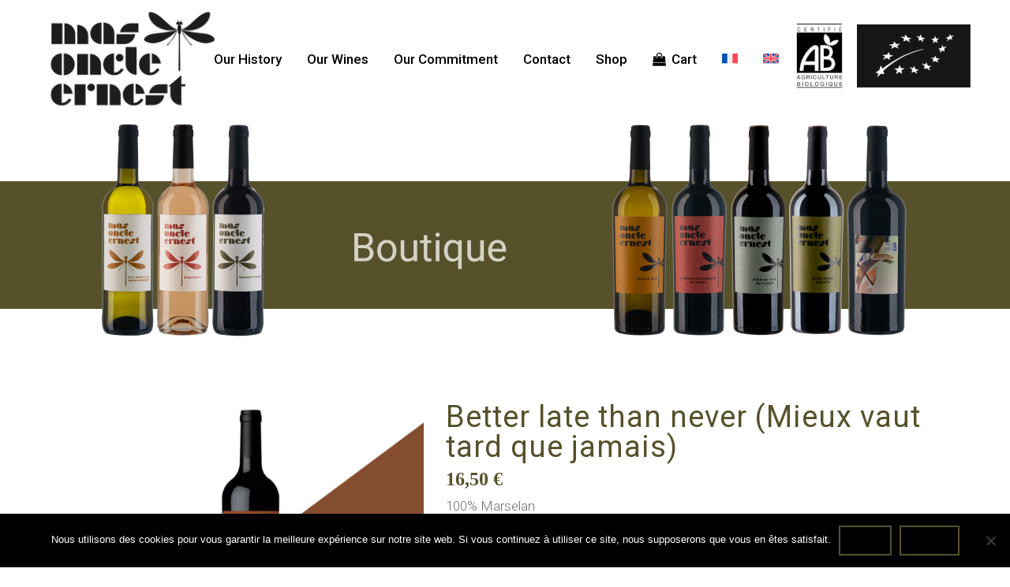

--- FILE ---
content_type: text/html; charset=UTF-8
request_url: https://mas-oncle-ernest.fr/en/products/better-late-than-never/
body_size: 24011
content:
<!DOCTYPE html>
<html lang="en-US">
<head>
	<meta charset="UTF-8"/>
	
	<link rel="profile" href="http://gmpg.org/xfn/11"/>
		
				<meta name=viewport content="width=device-width,initial-scale=1,user-scalable=no">
					
							<meta name="description" content="A chaque vin sa personnalité et à chaque millésime sa singularité, voici une description non exhaustive de chacune des cuvées que nous vous proposons.">
						
							<meta name="keywords" content="Mas Oncle Ernest, boutique en ligne, shop, online, vins, vigneron, vignoble, Ventoux, Côte du Ventoux, Mont Ventoux, Entrechaux, Alexandre Roux, Vaison-La-Romaine">
				
	<title>Better late than never (Mieux vaut tard que jamais) &#8211; Mas Oncle Ernest</title>
<meta name='robots' content='max-image-preview:large' />
	<style>img:is([sizes="auto" i], [sizes^="auto," i]) { contain-intrinsic-size: 3000px 1500px }</style>
	<link rel="alternate" hreflang="fr" href="https://mas-oncle-ernest.fr/produits/mieux-vaut-tard-que-jamais/" />
<link rel="alternate" hreflang="en" href="https://mas-oncle-ernest.fr/en/products/better-late-than-never/" />
<link rel="alternate" hreflang="x-default" href="https://mas-oncle-ernest.fr/produits/mieux-vaut-tard-que-jamais/" />
<script>window._wca = window._wca || [];</script>
<link rel='dns-prefetch' href='//apis.google.com' />
<link rel='dns-prefetch' href='//stats.wp.com' />
<link rel='dns-prefetch' href='//fonts.googleapis.com' />
<link rel='preconnect' href='//c0.wp.com' />
<link rel="alternate" type="application/rss+xml" title="Mas Oncle Ernest &raquo; Feed" href="https://mas-oncle-ernest.fr/en/feed/" />
<link rel="alternate" type="application/rss+xml" title="Mas Oncle Ernest &raquo; Comments Feed" href="https://mas-oncle-ernest.fr/en/comments/feed/" />
<script type="text/javascript">
/* <![CDATA[ */
window._wpemojiSettings = {"baseUrl":"https:\/\/s.w.org\/images\/core\/emoji\/16.0.1\/72x72\/","ext":".png","svgUrl":"https:\/\/s.w.org\/images\/core\/emoji\/16.0.1\/svg\/","svgExt":".svg","source":{"concatemoji":"https:\/\/mas-oncle-ernest.fr\/wp-includes\/js\/wp-emoji-release.min.js?ver=6.8.3"}};
/*! This file is auto-generated */
!function(s,n){var o,i,e;function c(e){try{var t={supportTests:e,timestamp:(new Date).valueOf()};sessionStorage.setItem(o,JSON.stringify(t))}catch(e){}}function p(e,t,n){e.clearRect(0,0,e.canvas.width,e.canvas.height),e.fillText(t,0,0);var t=new Uint32Array(e.getImageData(0,0,e.canvas.width,e.canvas.height).data),a=(e.clearRect(0,0,e.canvas.width,e.canvas.height),e.fillText(n,0,0),new Uint32Array(e.getImageData(0,0,e.canvas.width,e.canvas.height).data));return t.every(function(e,t){return e===a[t]})}function u(e,t){e.clearRect(0,0,e.canvas.width,e.canvas.height),e.fillText(t,0,0);for(var n=e.getImageData(16,16,1,1),a=0;a<n.data.length;a++)if(0!==n.data[a])return!1;return!0}function f(e,t,n,a){switch(t){case"flag":return n(e,"\ud83c\udff3\ufe0f\u200d\u26a7\ufe0f","\ud83c\udff3\ufe0f\u200b\u26a7\ufe0f")?!1:!n(e,"\ud83c\udde8\ud83c\uddf6","\ud83c\udde8\u200b\ud83c\uddf6")&&!n(e,"\ud83c\udff4\udb40\udc67\udb40\udc62\udb40\udc65\udb40\udc6e\udb40\udc67\udb40\udc7f","\ud83c\udff4\u200b\udb40\udc67\u200b\udb40\udc62\u200b\udb40\udc65\u200b\udb40\udc6e\u200b\udb40\udc67\u200b\udb40\udc7f");case"emoji":return!a(e,"\ud83e\udedf")}return!1}function g(e,t,n,a){var r="undefined"!=typeof WorkerGlobalScope&&self instanceof WorkerGlobalScope?new OffscreenCanvas(300,150):s.createElement("canvas"),o=r.getContext("2d",{willReadFrequently:!0}),i=(o.textBaseline="top",o.font="600 32px Arial",{});return e.forEach(function(e){i[e]=t(o,e,n,a)}),i}function t(e){var t=s.createElement("script");t.src=e,t.defer=!0,s.head.appendChild(t)}"undefined"!=typeof Promise&&(o="wpEmojiSettingsSupports",i=["flag","emoji"],n.supports={everything:!0,everythingExceptFlag:!0},e=new Promise(function(e){s.addEventListener("DOMContentLoaded",e,{once:!0})}),new Promise(function(t){var n=function(){try{var e=JSON.parse(sessionStorage.getItem(o));if("object"==typeof e&&"number"==typeof e.timestamp&&(new Date).valueOf()<e.timestamp+604800&&"object"==typeof e.supportTests)return e.supportTests}catch(e){}return null}();if(!n){if("undefined"!=typeof Worker&&"undefined"!=typeof OffscreenCanvas&&"undefined"!=typeof URL&&URL.createObjectURL&&"undefined"!=typeof Blob)try{var e="postMessage("+g.toString()+"("+[JSON.stringify(i),f.toString(),p.toString(),u.toString()].join(",")+"));",a=new Blob([e],{type:"text/javascript"}),r=new Worker(URL.createObjectURL(a),{name:"wpTestEmojiSupports"});return void(r.onmessage=function(e){c(n=e.data),r.terminate(),t(n)})}catch(e){}c(n=g(i,f,p,u))}t(n)}).then(function(e){for(var t in e)n.supports[t]=e[t],n.supports.everything=n.supports.everything&&n.supports[t],"flag"!==t&&(n.supports.everythingExceptFlag=n.supports.everythingExceptFlag&&n.supports[t]);n.supports.everythingExceptFlag=n.supports.everythingExceptFlag&&!n.supports.flag,n.DOMReady=!1,n.readyCallback=function(){n.DOMReady=!0}}).then(function(){return e}).then(function(){var e;n.supports.everything||(n.readyCallback(),(e=n.source||{}).concatemoji?t(e.concatemoji):e.wpemoji&&e.twemoji&&(t(e.twemoji),t(e.wpemoji)))}))}((window,document),window._wpemojiSettings);
/* ]]> */
</script>
<style id='wp-emoji-styles-inline-css' type='text/css'>

	img.wp-smiley, img.emoji {
		display: inline !important;
		border: none !important;
		box-shadow: none !important;
		height: 1em !important;
		width: 1em !important;
		margin: 0 0.07em !important;
		vertical-align: -0.1em !important;
		background: none !important;
		padding: 0 !important;
	}
</style>
<link rel='stylesheet' id='wp-block-library-css' href='https://c0.wp.com/c/6.8.3/wp-includes/css/dist/block-library/style.min.css' type='text/css' media='all' />
<style id='classic-theme-styles-inline-css' type='text/css'>
/*! This file is auto-generated */
.wp-block-button__link{color:#fff;background-color:#32373c;border-radius:9999px;box-shadow:none;text-decoration:none;padding:calc(.667em + 2px) calc(1.333em + 2px);font-size:1.125em}.wp-block-file__button{background:#32373c;color:#fff;text-decoration:none}
</style>
<link rel='stylesheet' id='mediaelement-css' href='https://c0.wp.com/c/6.8.3/wp-includes/js/mediaelement/mediaelementplayer-legacy.min.css' type='text/css' media='all' />
<link rel='stylesheet' id='wp-mediaelement-css' href='https://c0.wp.com/c/6.8.3/wp-includes/js/mediaelement/wp-mediaelement.min.css' type='text/css' media='all' />
<style id='jetpack-sharing-buttons-style-inline-css' type='text/css'>
.jetpack-sharing-buttons__services-list{display:flex;flex-direction:row;flex-wrap:wrap;gap:0;list-style-type:none;margin:5px;padding:0}.jetpack-sharing-buttons__services-list.has-small-icon-size{font-size:12px}.jetpack-sharing-buttons__services-list.has-normal-icon-size{font-size:16px}.jetpack-sharing-buttons__services-list.has-large-icon-size{font-size:24px}.jetpack-sharing-buttons__services-list.has-huge-icon-size{font-size:36px}@media print{.jetpack-sharing-buttons__services-list{display:none!important}}.editor-styles-wrapper .wp-block-jetpack-sharing-buttons{gap:0;padding-inline-start:0}ul.jetpack-sharing-buttons__services-list.has-background{padding:1.25em 2.375em}
</style>
<style id='global-styles-inline-css' type='text/css'>
:root{--wp--preset--aspect-ratio--square: 1;--wp--preset--aspect-ratio--4-3: 4/3;--wp--preset--aspect-ratio--3-4: 3/4;--wp--preset--aspect-ratio--3-2: 3/2;--wp--preset--aspect-ratio--2-3: 2/3;--wp--preset--aspect-ratio--16-9: 16/9;--wp--preset--aspect-ratio--9-16: 9/16;--wp--preset--color--black: #000000;--wp--preset--color--cyan-bluish-gray: #abb8c3;--wp--preset--color--white: #ffffff;--wp--preset--color--pale-pink: #f78da7;--wp--preset--color--vivid-red: #cf2e2e;--wp--preset--color--luminous-vivid-orange: #ff6900;--wp--preset--color--luminous-vivid-amber: #fcb900;--wp--preset--color--light-green-cyan: #7bdcb5;--wp--preset--color--vivid-green-cyan: #00d084;--wp--preset--color--pale-cyan-blue: #8ed1fc;--wp--preset--color--vivid-cyan-blue: #0693e3;--wp--preset--color--vivid-purple: #9b51e0;--wp--preset--gradient--vivid-cyan-blue-to-vivid-purple: linear-gradient(135deg,rgba(6,147,227,1) 0%,rgb(155,81,224) 100%);--wp--preset--gradient--light-green-cyan-to-vivid-green-cyan: linear-gradient(135deg,rgb(122,220,180) 0%,rgb(0,208,130) 100%);--wp--preset--gradient--luminous-vivid-amber-to-luminous-vivid-orange: linear-gradient(135deg,rgba(252,185,0,1) 0%,rgba(255,105,0,1) 100%);--wp--preset--gradient--luminous-vivid-orange-to-vivid-red: linear-gradient(135deg,rgba(255,105,0,1) 0%,rgb(207,46,46) 100%);--wp--preset--gradient--very-light-gray-to-cyan-bluish-gray: linear-gradient(135deg,rgb(238,238,238) 0%,rgb(169,184,195) 100%);--wp--preset--gradient--cool-to-warm-spectrum: linear-gradient(135deg,rgb(74,234,220) 0%,rgb(151,120,209) 20%,rgb(207,42,186) 40%,rgb(238,44,130) 60%,rgb(251,105,98) 80%,rgb(254,248,76) 100%);--wp--preset--gradient--blush-light-purple: linear-gradient(135deg,rgb(255,206,236) 0%,rgb(152,150,240) 100%);--wp--preset--gradient--blush-bordeaux: linear-gradient(135deg,rgb(254,205,165) 0%,rgb(254,45,45) 50%,rgb(107,0,62) 100%);--wp--preset--gradient--luminous-dusk: linear-gradient(135deg,rgb(255,203,112) 0%,rgb(199,81,192) 50%,rgb(65,88,208) 100%);--wp--preset--gradient--pale-ocean: linear-gradient(135deg,rgb(255,245,203) 0%,rgb(182,227,212) 50%,rgb(51,167,181) 100%);--wp--preset--gradient--electric-grass: linear-gradient(135deg,rgb(202,248,128) 0%,rgb(113,206,126) 100%);--wp--preset--gradient--midnight: linear-gradient(135deg,rgb(2,3,129) 0%,rgb(40,116,252) 100%);--wp--preset--font-size--small: 13px;--wp--preset--font-size--medium: 20px;--wp--preset--font-size--large: 36px;--wp--preset--font-size--x-large: 42px;--wp--preset--spacing--20: 0.44rem;--wp--preset--spacing--30: 0.67rem;--wp--preset--spacing--40: 1rem;--wp--preset--spacing--50: 1.5rem;--wp--preset--spacing--60: 2.25rem;--wp--preset--spacing--70: 3.38rem;--wp--preset--spacing--80: 5.06rem;--wp--preset--shadow--natural: 6px 6px 9px rgba(0, 0, 0, 0.2);--wp--preset--shadow--deep: 12px 12px 50px rgba(0, 0, 0, 0.4);--wp--preset--shadow--sharp: 6px 6px 0px rgba(0, 0, 0, 0.2);--wp--preset--shadow--outlined: 6px 6px 0px -3px rgba(255, 255, 255, 1), 6px 6px rgba(0, 0, 0, 1);--wp--preset--shadow--crisp: 6px 6px 0px rgba(0, 0, 0, 1);}:where(.is-layout-flex){gap: 0.5em;}:where(.is-layout-grid){gap: 0.5em;}body .is-layout-flex{display: flex;}.is-layout-flex{flex-wrap: wrap;align-items: center;}.is-layout-flex > :is(*, div){margin: 0;}body .is-layout-grid{display: grid;}.is-layout-grid > :is(*, div){margin: 0;}:where(.wp-block-columns.is-layout-flex){gap: 2em;}:where(.wp-block-columns.is-layout-grid){gap: 2em;}:where(.wp-block-post-template.is-layout-flex){gap: 1.25em;}:where(.wp-block-post-template.is-layout-grid){gap: 1.25em;}.has-black-color{color: var(--wp--preset--color--black) !important;}.has-cyan-bluish-gray-color{color: var(--wp--preset--color--cyan-bluish-gray) !important;}.has-white-color{color: var(--wp--preset--color--white) !important;}.has-pale-pink-color{color: var(--wp--preset--color--pale-pink) !important;}.has-vivid-red-color{color: var(--wp--preset--color--vivid-red) !important;}.has-luminous-vivid-orange-color{color: var(--wp--preset--color--luminous-vivid-orange) !important;}.has-luminous-vivid-amber-color{color: var(--wp--preset--color--luminous-vivid-amber) !important;}.has-light-green-cyan-color{color: var(--wp--preset--color--light-green-cyan) !important;}.has-vivid-green-cyan-color{color: var(--wp--preset--color--vivid-green-cyan) !important;}.has-pale-cyan-blue-color{color: var(--wp--preset--color--pale-cyan-blue) !important;}.has-vivid-cyan-blue-color{color: var(--wp--preset--color--vivid-cyan-blue) !important;}.has-vivid-purple-color{color: var(--wp--preset--color--vivid-purple) !important;}.has-black-background-color{background-color: var(--wp--preset--color--black) !important;}.has-cyan-bluish-gray-background-color{background-color: var(--wp--preset--color--cyan-bluish-gray) !important;}.has-white-background-color{background-color: var(--wp--preset--color--white) !important;}.has-pale-pink-background-color{background-color: var(--wp--preset--color--pale-pink) !important;}.has-vivid-red-background-color{background-color: var(--wp--preset--color--vivid-red) !important;}.has-luminous-vivid-orange-background-color{background-color: var(--wp--preset--color--luminous-vivid-orange) !important;}.has-luminous-vivid-amber-background-color{background-color: var(--wp--preset--color--luminous-vivid-amber) !important;}.has-light-green-cyan-background-color{background-color: var(--wp--preset--color--light-green-cyan) !important;}.has-vivid-green-cyan-background-color{background-color: var(--wp--preset--color--vivid-green-cyan) !important;}.has-pale-cyan-blue-background-color{background-color: var(--wp--preset--color--pale-cyan-blue) !important;}.has-vivid-cyan-blue-background-color{background-color: var(--wp--preset--color--vivid-cyan-blue) !important;}.has-vivid-purple-background-color{background-color: var(--wp--preset--color--vivid-purple) !important;}.has-black-border-color{border-color: var(--wp--preset--color--black) !important;}.has-cyan-bluish-gray-border-color{border-color: var(--wp--preset--color--cyan-bluish-gray) !important;}.has-white-border-color{border-color: var(--wp--preset--color--white) !important;}.has-pale-pink-border-color{border-color: var(--wp--preset--color--pale-pink) !important;}.has-vivid-red-border-color{border-color: var(--wp--preset--color--vivid-red) !important;}.has-luminous-vivid-orange-border-color{border-color: var(--wp--preset--color--luminous-vivid-orange) !important;}.has-luminous-vivid-amber-border-color{border-color: var(--wp--preset--color--luminous-vivid-amber) !important;}.has-light-green-cyan-border-color{border-color: var(--wp--preset--color--light-green-cyan) !important;}.has-vivid-green-cyan-border-color{border-color: var(--wp--preset--color--vivid-green-cyan) !important;}.has-pale-cyan-blue-border-color{border-color: var(--wp--preset--color--pale-cyan-blue) !important;}.has-vivid-cyan-blue-border-color{border-color: var(--wp--preset--color--vivid-cyan-blue) !important;}.has-vivid-purple-border-color{border-color: var(--wp--preset--color--vivid-purple) !important;}.has-vivid-cyan-blue-to-vivid-purple-gradient-background{background: var(--wp--preset--gradient--vivid-cyan-blue-to-vivid-purple) !important;}.has-light-green-cyan-to-vivid-green-cyan-gradient-background{background: var(--wp--preset--gradient--light-green-cyan-to-vivid-green-cyan) !important;}.has-luminous-vivid-amber-to-luminous-vivid-orange-gradient-background{background: var(--wp--preset--gradient--luminous-vivid-amber-to-luminous-vivid-orange) !important;}.has-luminous-vivid-orange-to-vivid-red-gradient-background{background: var(--wp--preset--gradient--luminous-vivid-orange-to-vivid-red) !important;}.has-very-light-gray-to-cyan-bluish-gray-gradient-background{background: var(--wp--preset--gradient--very-light-gray-to-cyan-bluish-gray) !important;}.has-cool-to-warm-spectrum-gradient-background{background: var(--wp--preset--gradient--cool-to-warm-spectrum) !important;}.has-blush-light-purple-gradient-background{background: var(--wp--preset--gradient--blush-light-purple) !important;}.has-blush-bordeaux-gradient-background{background: var(--wp--preset--gradient--blush-bordeaux) !important;}.has-luminous-dusk-gradient-background{background: var(--wp--preset--gradient--luminous-dusk) !important;}.has-pale-ocean-gradient-background{background: var(--wp--preset--gradient--pale-ocean) !important;}.has-electric-grass-gradient-background{background: var(--wp--preset--gradient--electric-grass) !important;}.has-midnight-gradient-background{background: var(--wp--preset--gradient--midnight) !important;}.has-small-font-size{font-size: var(--wp--preset--font-size--small) !important;}.has-medium-font-size{font-size: var(--wp--preset--font-size--medium) !important;}.has-large-font-size{font-size: var(--wp--preset--font-size--large) !important;}.has-x-large-font-size{font-size: var(--wp--preset--font-size--x-large) !important;}
:where(.wp-block-post-template.is-layout-flex){gap: 1.25em;}:where(.wp-block-post-template.is-layout-grid){gap: 1.25em;}
:where(.wp-block-columns.is-layout-flex){gap: 2em;}:where(.wp-block-columns.is-layout-grid){gap: 2em;}
:root :where(.wp-block-pullquote){font-size: 1.5em;line-height: 1.6;}
</style>
<style id='age-gate-custom-inline-css' type='text/css'>
:root{--ag-background-color: rgba(134,143,152,0.3);--ag-background-image-position: center center;--ag-background-image-opacity: 1;--ag-form-background: rgba(134,143,152,1);--ag-text-color: #ffffff;--ag-blur: 5px;}
</style>
<link rel='stylesheet' id='age-gate-css' href='https://mas-oncle-ernest.fr/wp-content/plugins/age-gate/dist/main.css?ver=3.7.2' type='text/css' media='all' />
<style id='age-gate-options-inline-css' type='text/css'>
:root{--ag-background-color: rgba(134,143,152,0.3);--ag-background-image-position: center center;--ag-background-image-opacity: 1;--ag-form-background: rgba(134,143,152,1);--ag-text-color: #ffffff;--ag-blur: 5px;}
</style>
<link rel='stylesheet' id='contact-form-7-css' href='https://mas-oncle-ernest.fr/wp-content/plugins/contact-form-7/includes/css/styles.css?ver=6.1.4' type='text/css' media='all' />
<link rel='stylesheet' id='cookie-notice-front-css' href='https://mas-oncle-ernest.fr/wp-content/plugins/cookie-notice/css/front.min.css?ver=2.5.11' type='text/css' media='all' />
<link rel='stylesheet' id='qode_membership_style-css' href='https://mas-oncle-ernest.fr/wp-content/plugins/select-membership/assets/css/qode-membership.min.css?ver=6.8.3' type='text/css' media='all' />
<link rel='stylesheet' id='qode_membership_responsive_style-css' href='https://mas-oncle-ernest.fr/wp-content/plugins/select-membership/assets/css/qode-membership-responsive.min.css?ver=6.8.3' type='text/css' media='all' />
<link rel='stylesheet' id='qode_restaurant_style-css' href='https://mas-oncle-ernest.fr/wp-content/plugins/select-restaurant/assets/css/qode-restaurant.min.css?ver=6.8.3' type='text/css' media='all' />
<link rel='stylesheet' id='qode_restaurant_responsive_style-css' href='https://mas-oncle-ernest.fr/wp-content/plugins/select-restaurant/assets/css/qode-restaurant-responsive.min.css?ver=6.8.3' type='text/css' media='all' />
<style id='woocommerce-inline-inline-css' type='text/css'>
.woocommerce form .form-row .required { visibility: visible; }
</style>
<link rel='stylesheet' id='wpml-menu-item-0-css' href='https://mas-oncle-ernest.fr/wp-content/plugins/sitepress-multilingual-cms/templates/language-switchers/menu-item/style.min.css?ver=1' type='text/css' media='all' />
<link rel='stylesheet' id='cms-navigation-style-base-css' href='https://mas-oncle-ernest.fr/wp-content/plugins/wpml-cms-nav/res/css/cms-navigation-base.css?ver=1.5.6' type='text/css' media='screen' />
<link rel='stylesheet' id='cms-navigation-style-css' href='https://mas-oncle-ernest.fr/wp-content/plugins/wpml-cms-nav/res/css/cms-navigation.css?ver=1.5.6' type='text/css' media='screen' />
<link rel='stylesheet' id='stockholm-default-style-css' href='https://mas-oncle-ernest.fr/wp-content/themes/stockholm/style.css?ver=6.8.3' type='text/css' media='all' />
<link rel='stylesheet' id='stockholm-font-awesome-css' href='https://mas-oncle-ernest.fr/wp-content/themes/stockholm/framework/modules/icons/font-awesome/css/font-awesome.min.css?ver=6.8.3' type='text/css' media='all' />
<link rel='stylesheet' id='elegant-icons-css' href='https://mas-oncle-ernest.fr/wp-content/themes/stockholm/framework/modules/icons/elegant-icons/style.min.css?ver=6.8.3' type='text/css' media='all' />
<link rel='stylesheet' id='linear-icons-css' href='https://mas-oncle-ernest.fr/wp-content/themes/stockholm/framework/modules/icons/linear-icons/style.min.css?ver=6.8.3' type='text/css' media='all' />
<link rel='stylesheet' id='linea-icons-css' href='https://mas-oncle-ernest.fr/wp-content/themes/stockholm/framework/modules/icons/linea-icons/style.min.css?ver=6.8.3' type='text/css' media='all' />
<link rel='stylesheet' id='ion-icons-css' href='https://mas-oncle-ernest.fr/wp-content/themes/stockholm/framework/modules/icons/ion-icons/style.min.css?ver=6.8.3' type='text/css' media='all' />
<link rel='stylesheet' id='stockholm-stylesheet-css' href='https://mas-oncle-ernest.fr/wp-content/themes/stockholm/css/stylesheet.min.css?ver=6.8.3' type='text/css' media='all' />
<link rel='stylesheet' id='stockholm-webkit-css' href='https://mas-oncle-ernest.fr/wp-content/themes/stockholm/css/webkit_stylesheet.css?ver=6.8.3' type='text/css' media='all' />
<link rel='stylesheet' id='stockholm-woocommerce-css' href='https://mas-oncle-ernest.fr/wp-content/themes/stockholm/css/woocommerce.min.css?ver=6.8.3' type='text/css' media='all' />
<link rel='stylesheet' id='stockholm-woocommerce_responsive-css' href='https://mas-oncle-ernest.fr/wp-content/themes/stockholm/css/woocommerce_responsive.min.css?ver=6.8.3' type='text/css' media='all' />
<link rel='stylesheet' id='stockholm-style-dynamic-css' href='https://mas-oncle-ernest.fr/wp-content/themes/stockholm/css/style_dynamic.css?ver=1759933031' type='text/css' media='all' />
<link rel='stylesheet' id='stockholm-responsive-css' href='https://mas-oncle-ernest.fr/wp-content/themes/stockholm/css/responsive.min.css?ver=6.8.3' type='text/css' media='all' />
<link rel='stylesheet' id='stockholm-style-dynamic-responsive-css' href='https://mas-oncle-ernest.fr/wp-content/themes/stockholm/css/style_dynamic_responsive.css?ver=1759933031' type='text/css' media='all' />
<style id='stockholm-style-dynamic-responsive-inline-css' type='text/css'>
.full_width {
	position: relative !important;
}

.info_section_title {
margin-bottom: 15px;
}
</style>
<link rel='stylesheet' id='js_composer_front-css' href='https://mas-oncle-ernest.fr/wp-content/plugins/js_composer/assets/css/js_composer.min.css?ver=8.6.1' type='text/css' media='all' />
<link rel='stylesheet' id='stockholm-google-fonts-css' href='https://fonts.googleapis.com/css?family=Raleway%3A100%2C100i%2C200%2C200i%2C300%2C300i%2C400%2C400i%2C500%2C500i%2C600%2C600i%2C700%2C700i%2C800%2C800i%2C900%2C900i%7CCrete+Round%3A100%2C100i%2C200%2C200i%2C300%2C300i%2C400%2C400i%2C500%2C500i%2C600%2C600i%2C700%2C700i%2C800%2C800i%2C900%2C900i%7CRoboto%3A100%2C100i%2C200%2C200i%2C300%2C300i%2C400%2C400i%2C500%2C500i%2C600%2C600i%2C700%2C700i%2C800%2C800i%2C900%2C900i%7CLibre+Baskerville%3A100%2C100i%2C200%2C200i%2C300%2C300i%2C400%2C400i%2C500%2C500i%2C600%2C600i%2C700%2C700i%2C800%2C800i%2C900%2C900i&#038;subset=latin%2Clatin-ext&#038;ver=1.0.0' type='text/css' media='all' />
<script type="text/javascript" id="cookie-notice-front-js-before">
/* <![CDATA[ */
var cnArgs = {"ajaxUrl":"https:\/\/mas-oncle-ernest.fr\/wp-admin\/admin-ajax.php","nonce":"680ac99593","hideEffect":"fade","position":"bottom","onScroll":false,"onScrollOffset":100,"onClick":true,"cookieName":"cookie_notice_accepted","cookieTime":2592000,"cookieTimeRejected":2592000,"globalCookie":false,"redirection":false,"cache":false,"revokeCookies":false,"revokeCookiesOpt":"automatic"};
/* ]]> */
</script>
<script type="text/javascript" src="https://mas-oncle-ernest.fr/wp-content/plugins/cookie-notice/js/front.min.js?ver=2.5.11" id="cookie-notice-front-js"></script>
<script type="text/javascript" src="https://c0.wp.com/c/6.8.3/wp-includes/js/jquery/jquery.min.js" id="jquery-core-js"></script>
<script type="text/javascript" src="https://c0.wp.com/c/6.8.3/wp-includes/js/jquery/jquery-migrate.min.js" id="jquery-migrate-js"></script>
<script type="text/javascript" data-jetpack-boost="ignore" src="//mas-oncle-ernest.fr/wp-content/plugins/revslider/sr6/assets/js/rbtools.min.js?ver=6.7.37" async id="tp-tools-js"></script>
<script type="text/javascript" data-jetpack-boost="ignore" src="//mas-oncle-ernest.fr/wp-content/plugins/revslider/sr6/assets/js/rs6.min.js?ver=6.7.37" async id="revmin-js"></script>
<script type="text/javascript" src="https://apis.google.com/js/platform.js" id="qode_membership_google_plus_api-js"></script>
<script type="text/javascript" src="https://c0.wp.com/p/woocommerce/10.4.3/assets/js/jquery-blockui/jquery.blockUI.min.js" id="wc-jquery-blockui-js" data-wp-strategy="defer"></script>
<script type="text/javascript" id="wc-add-to-cart-js-extra">
/* <![CDATA[ */
var wc_add_to_cart_params = {"ajax_url":"\/wp-admin\/admin-ajax.php?lang=en","wc_ajax_url":"\/en\/?wc-ajax=%%endpoint%%","i18n_view_cart":"View cart","cart_url":"https:\/\/mas-oncle-ernest.fr\/en\/cart\/","is_cart":"","cart_redirect_after_add":"yes"};
/* ]]> */
</script>
<script type="text/javascript" src="https://c0.wp.com/p/woocommerce/10.4.3/assets/js/frontend/add-to-cart.min.js" id="wc-add-to-cart-js" data-wp-strategy="defer"></script>
<script type="text/javascript" id="wc-single-product-js-extra">
/* <![CDATA[ */
var wc_single_product_params = {"i18n_required_rating_text":"Please select a rating","i18n_rating_options":["1 of 5 stars","2 of 5 stars","3 of 5 stars","4 of 5 stars","5 of 5 stars"],"i18n_product_gallery_trigger_text":"View full-screen image gallery","review_rating_required":"yes","flexslider":{"rtl":false,"animation":"slide","smoothHeight":true,"directionNav":false,"controlNav":"thumbnails","slideshow":false,"animationSpeed":500,"animationLoop":false,"allowOneSlide":false},"zoom_enabled":"","zoom_options":[],"photoswipe_enabled":"","photoswipe_options":{"shareEl":false,"closeOnScroll":false,"history":false,"hideAnimationDuration":0,"showAnimationDuration":0},"flexslider_enabled":""};
/* ]]> */
</script>
<script type="text/javascript" src="https://c0.wp.com/p/woocommerce/10.4.3/assets/js/frontend/single-product.min.js" id="wc-single-product-js" defer="defer" data-wp-strategy="defer"></script>
<script type="text/javascript" src="https://c0.wp.com/p/woocommerce/10.4.3/assets/js/js-cookie/js.cookie.min.js" id="wc-js-cookie-js" defer="defer" data-wp-strategy="defer"></script>
<script type="text/javascript" id="woocommerce-js-extra">
/* <![CDATA[ */
var woocommerce_params = {"ajax_url":"\/wp-admin\/admin-ajax.php?lang=en","wc_ajax_url":"\/en\/?wc-ajax=%%endpoint%%","i18n_password_show":"Show password","i18n_password_hide":"Hide password"};
/* ]]> */
</script>
<script type="text/javascript" src="https://c0.wp.com/p/woocommerce/10.4.3/assets/js/frontend/woocommerce.min.js" id="woocommerce-js" defer="defer" data-wp-strategy="defer"></script>
<script type="text/javascript" src="https://mas-oncle-ernest.fr/wp-content/plugins/js_composer/assets/js/vendors/woocommerce-add-to-cart.js?ver=8.6.1" id="vc_woocommerce-add-to-cart-js-js"></script>
<script type="text/javascript" id="WCPAY_ASSETS-js-extra">
/* <![CDATA[ */
var wcpayAssets = {"url":"https:\/\/mas-oncle-ernest.fr\/wp-content\/plugins\/woocommerce-payments\/dist\/"};
/* ]]> */
</script>
<script type="text/javascript" src="https://c0.wp.com/p/woocommerce/10.4.3/assets/js/flexslider/jquery.flexslider.min.js" id="wc-flexslider-js" defer="defer" data-wp-strategy="defer"></script>
<script type="text/javascript" src="https://mas-oncle-ernest.fr/wp-content/themes/stockholm/js/plugins/hammer.min.js?ver=1" id="hammer-js"></script>
<script type="text/javascript" src="https://mas-oncle-ernest.fr/wp-content/themes/stockholm/js/plugins/virtual-scroll.min.js?ver=1" id="virtual-scroll-js"></script>
<script type="text/javascript" src="https://c0.wp.com/p/woocommerce/10.4.3/assets/js/select2/select2.full.min.js" id="wc-select2-js" defer="defer" data-wp-strategy="defer"></script>
<script type="text/javascript" src="https://stats.wp.com/s-202604.js" id="woocommerce-analytics-js" defer="defer" data-wp-strategy="defer"></script>
<script type="text/javascript" id="wpml-browser-redirect-js-extra">
/* <![CDATA[ */
var wpml_browser_redirect_params = {"pageLanguage":"en","languageUrls":{"fr_fr":"https:\/\/mas-oncle-ernest.fr\/produits\/mieux-vaut-tard-que-jamais\/","fr":"https:\/\/mas-oncle-ernest.fr\/produits\/mieux-vaut-tard-que-jamais\/","en_us":"https:\/\/mas-oncle-ernest.fr\/en\/products\/better-late-than-never\/","en":"https:\/\/mas-oncle-ernest.fr\/en\/products\/better-late-than-never\/","us":"https:\/\/mas-oncle-ernest.fr\/en\/products\/better-late-than-never\/"},"cookie":{"name":"_icl_visitor_lang_js","domain":"mas-oncle-ernest.fr","path":"\/","expiration":24}};
/* ]]> */
</script>
<script type="text/javascript" src="https://mas-oncle-ernest.fr/wp-content/plugins/sitepress-multilingual-cms/dist/js/browser-redirect/app.js?ver=486900" id="wpml-browser-redirect-js"></script>
<script></script><link rel="https://api.w.org/" href="https://mas-oncle-ernest.fr/en/wp-json/" /><link rel="alternate" title="JSON" type="application/json" href="https://mas-oncle-ernest.fr/en/wp-json/wp/v2/product/741" /><link rel="EditURI" type="application/rsd+xml" title="RSD" href="https://mas-oncle-ernest.fr/xmlrpc.php?rsd" />
<meta name="generator" content="WordPress 6.8.3" />
<meta name="generator" content="WooCommerce 10.4.3" />
<link rel="canonical" href="https://mas-oncle-ernest.fr/en/products/better-late-than-never/" />
<link rel='shortlink' href='https://mas-oncle-ernest.fr/en/?p=741' />
<link rel="alternate" title="oEmbed (JSON)" type="application/json+oembed" href="https://mas-oncle-ernest.fr/en/wp-json/oembed/1.0/embed?url=https%3A%2F%2Fmas-oncle-ernest.fr%2Fen%2Fproducts%2Fbetter-late-than-never%2F" />
<link rel="alternate" title="oEmbed (XML)" type="text/xml+oembed" href="https://mas-oncle-ernest.fr/en/wp-json/oembed/1.0/embed?url=https%3A%2F%2Fmas-oncle-ernest.fr%2Fen%2Fproducts%2Fbetter-late-than-never%2F&#038;format=xml" />
<meta name="generator" content="WPML ver:4.8.6 stt:1,4;" />
	<style>img#wpstats{display:none}</style>
			<noscript><style>.woocommerce-product-gallery{ opacity: 1 !important; }</style></noscript>
	<style type="text/css">.recentcomments a{display:inline !important;padding:0 !important;margin:0 !important;}</style><meta name="generator" content="Powered by WPBakery Page Builder - drag and drop page builder for WordPress."/>
<meta name="generator" content="Powered by Slider Revolution 6.7.37 - responsive, Mobile-Friendly Slider Plugin for WordPress with comfortable drag and drop interface." />
<link rel="icon" href="https://mas-oncle-ernest.fr/wp-content/uploads/2025/05/cropped-FAV_2025-1-32x32.png" sizes="32x32" />
<link rel="icon" href="https://mas-oncle-ernest.fr/wp-content/uploads/2025/05/cropped-FAV_2025-1-192x192.png" sizes="192x192" />
<link rel="apple-touch-icon" href="https://mas-oncle-ernest.fr/wp-content/uploads/2025/05/cropped-FAV_2025-1-180x180.png" />
<meta name="msapplication-TileImage" content="https://mas-oncle-ernest.fr/wp-content/uploads/2025/05/cropped-FAV_2025-1-270x270.png" />
<script data-jetpack-boost="ignore">function setREVStartSize(e){
			//window.requestAnimationFrame(function() {
				window.RSIW = window.RSIW===undefined ? window.innerWidth : window.RSIW;
				window.RSIH = window.RSIH===undefined ? window.innerHeight : window.RSIH;
				try {
					var pw = document.getElementById(e.c).parentNode.offsetWidth,
						newh;
					pw = pw===0 || isNaN(pw) || (e.l=="fullwidth" || e.layout=="fullwidth") ? window.RSIW : pw;
					e.tabw = e.tabw===undefined ? 0 : parseInt(e.tabw);
					e.thumbw = e.thumbw===undefined ? 0 : parseInt(e.thumbw);
					e.tabh = e.tabh===undefined ? 0 : parseInt(e.tabh);
					e.thumbh = e.thumbh===undefined ? 0 : parseInt(e.thumbh);
					e.tabhide = e.tabhide===undefined ? 0 : parseInt(e.tabhide);
					e.thumbhide = e.thumbhide===undefined ? 0 : parseInt(e.thumbhide);
					e.mh = e.mh===undefined || e.mh=="" || e.mh==="auto" ? 0 : parseInt(e.mh,0);
					if(e.layout==="fullscreen" || e.l==="fullscreen")
						newh = Math.max(e.mh,window.RSIH);
					else{
						e.gw = Array.isArray(e.gw) ? e.gw : [e.gw];
						for (var i in e.rl) if (e.gw[i]===undefined || e.gw[i]===0) e.gw[i] = e.gw[i-1];
						e.gh = e.el===undefined || e.el==="" || (Array.isArray(e.el) && e.el.length==0)? e.gh : e.el;
						e.gh = Array.isArray(e.gh) ? e.gh : [e.gh];
						for (var i in e.rl) if (e.gh[i]===undefined || e.gh[i]===0) e.gh[i] = e.gh[i-1];
											
						var nl = new Array(e.rl.length),
							ix = 0,
							sl;
						e.tabw = e.tabhide>=pw ? 0 : e.tabw;
						e.thumbw = e.thumbhide>=pw ? 0 : e.thumbw;
						e.tabh = e.tabhide>=pw ? 0 : e.tabh;
						e.thumbh = e.thumbhide>=pw ? 0 : e.thumbh;
						for (var i in e.rl) nl[i] = e.rl[i]<window.RSIW ? 0 : e.rl[i];
						sl = nl[0];
						for (var i in nl) if (sl>nl[i] && nl[i]>0) { sl = nl[i]; ix=i;}
						var m = pw>(e.gw[ix]+e.tabw+e.thumbw) ? 1 : (pw-(e.tabw+e.thumbw)) / (e.gw[ix]);
						newh =  (e.gh[ix] * m) + (e.tabh + e.thumbh);
					}
					var el = document.getElementById(e.c);
					if (el!==null && el) el.style.height = newh+"px";
					el = document.getElementById(e.c+"_wrapper");
					if (el!==null && el) {
						el.style.height = newh+"px";
						el.style.display = "block";
					}
				} catch(e){
					console.log("Failure at Presize of Slider:" + e)
				}
			//});
		  };</script>
		<style type="text/css" id="wp-custom-css">
			/*Cache la première ligne de ton tableau (le poids)*/

table.shop_attributes tr:FIRST-CHILD {
display:none;
}

/*Cache la seconde ligne de ton tableau (les dimensions)*/

table.shop_attributes tr:nth-child(2) {
display:none;
}
.woocommerce-message {
	color: #868f98!important;
}

:root {
	--foncee : #56512b;
	--clair : #d4d2c3;
}

/* Menu foncee */
.menu-text, .menu_icon {
	color : black !important;
}
.menu-text::before {
	background-color : black !important;
}


/* Images centrees*/
@media (min-width:769px) {
	.flexrangee > div {
		display: flex;
		flex-wrap: nowrap;
	}

	.fleximgcolumn {
		display: flex;
	}

	.fleximgcolumn > div {
		display: flex;
		flex-direction: column;
		justify-content: center;
	}
}

/* Caroussel Logos*/
.logos .caroufredsel_wrapper img {
	height : 150px !important;
	width : auto !important;
	margin : auto !important;
}

/*div.bcfoncee {
	background-color : var(--foncee) !important;
}*/

/* Images slider */
.sliderimgs .wpb_gallery_slides {
	margin : 40px auto 90px auto !important;	
	max-width : 650px;
}

.sliderimgs .flex-prev, .sliderimgs .flex-next {
	display: none;
}

/* Autre et petits ajustements */
.fa-stack {
	margin-right: 5px;
}

.fa-stack .fa {
	color : var(--foncee);
}

.fa-shopping-cart {
	margin-right : 7px;
}

.fa-shopping-cart::before {
	content: "\f290" !important; 
}


/* Page article seul */
#tab-description p {
	margin-bottom : 15px;
}

.additional_information_tab {
	display : none !important;
}

.related.products {
	display: none !important;
}

.woocommerce-Price-amount, .amount {
	font-family : "Times New Roman" !important;
	font-weight : bold !important;
}

.footer_top {
	text-align : center;
}

#text-6 {
	/* supp espace sous logo */
	margin-bottom : 0 !important;
}

#back_to_top .fa-stack {
	background-color: #d4d2c3;
}

/* page engagement ecologique */
.espacement h4, .espacement li {
	margin-bottom : 15px;
}


/* Formulaire de contact */
.wpforms-field-container input, .wpforms-field-container textarea {
	border-radius : 10px !important;
}
		</style>
		<noscript><style> .wpb_animate_when_almost_visible { opacity: 1; }</style></noscript></head>
<body class="wp-singular product-template-default single single-product postid-741 wp-theme-stockholm theme-stockholm cookies-not-set qode-social-login-1.0 qode-restaurant-1.0 stockholm-core-2.4.7 woocommerce woocommerce-page woocommerce-no-js select-theme-ver-9.14.2 ajax_fade page_not_loaded menu-animation-underline smooth_scroll qode-smooth-scroll-enabled  qode_menu_ qode-mobile-logo-set qode-wpml-enabled qode-single-product-thumbs-below wpb-js-composer js-comp-ver-8.6.1 vc_responsive">
				<div class="ajax_loader">
				<div class="ajax_loader_1">
					<div class="spinner"></div>				</div>
			</div>
			<div class="wrapper">
		<div class="wrapper_inner">
						<a id='back_to_top' href='#'>
				<span class="fa-stack">
					<i class="fa fa-angle-up"></i>				</span>
			</a>
				<header class="page_header scrolled_not_transparent dark fixed">
				
		<div class="header_inner clearfix">
						
			<div class="header_top_bottom_holder">
								
				<div class="header_bottom clearfix" style="background-color:rgba(255, 255, 255, 1);">
																			<div class="header_inner_left">
																	<div class="mobile_menu_button"><span><i class="fa fa-bars"></i></span></div>
								<div class="logo_wrapper">
									<div class="q_logo">
										<a href="https://mas-oncle-ernest.fr/en/">
	<img class="normal" src="https://mas-oncle-ernest.fr/wp-content/uploads/2025/05/mas-2025-BLACK.png" alt="Logo"/>
<img class="light" src="https://mas-oncle-ernest.fr/wp-content/uploads/2025/05/mas-2025-BLACK.png" alt="Logo"/>
<img class="dark" src="https://mas-oncle-ernest.fr/wp-content/uploads/2025/05/mas-2025-BLACK.png" alt="Logo"/>
    <img class="mobile-logo" src="https://mas-oncle-ernest.fr/wp-content/uploads/2025/05/mas-2025-BLACK.png" alt="Logo"/>
	
	<img class="sticky" src="https://mas-oncle-ernest.fr/wp-content/uploads/2025/05/mas-2025-BLACK.png" alt="Logo"/>
	
	</a>									</div>
																	</div>
																
                                							</div>
																																							<div class="header_inner_right">
										<div class="side_menu_button_wrapper right">
																							<div class="header_bottom_right_widget_holder"><div class="header_bottom_widget widget_media_image"><img width="232" height="95" src="https://mas-oncle-ernest.fr/wp-content/uploads/2025/10/ab_3_noir.webp" class="image wp-image-1547  attachment-full size-full" alt="Logos Agriculture Biologique" style="max-width: 100%; height: auto;" decoding="async" /></div></div>
																																	<div class="side_menu_button">
																																															</div>
										</div>
									</div>
																                                                                    <nav class="main_menu drop_down   right">
                                        <ul id="menu-en" class=""><li id="nav-menu-item-596" class="menu-item menu-item-type-custom menu-item-object-custom  narrow"><a href="https://mas-oncle-ernest.fr/en/#history" class=""><i class="menu_icon fa blank"></i><span class="menu-text">Our History</span><span class="plus"></span></a></li>
<li id="nav-menu-item-870" class="menu-item menu-item-type-custom menu-item-object-custom  narrow"><a href="https://mas-oncle-ernest.fr/en/#vins" class=""><i class="menu_icon fa blank"></i><span class="menu-text">Our Wines</span><span class="plus"></span></a></li>
<li id="nav-menu-item-1709" class="menu-item menu-item-type-post_type menu-item-object-page  narrow"><a href="https://mas-oncle-ernest.fr/en/environmental-commitment/" class=""><i class="menu_icon fa blank"></i><span class="menu-text">Our Commitment</span><span class="plus"></span></a></li>
<li id="nav-menu-item-600" class="menu-item menu-item-type-custom menu-item-object-custom  narrow"><a href="https://mas-oncle-ernest.fr/en/#contact" class=""><i class="menu_icon fa blank"></i><span class="menu-text">Contact</span><span class="plus"></span></a></li>
<li id="nav-menu-item-973" class="menu-item menu-item-type-post_type menu-item-object-page  narrow"><a href="https://mas-oncle-ernest.fr/en/eshop/" class=""><i class="menu_icon fa blank"></i><span class="menu-text">Shop</span><span class="plus"></span></a></li>
<li id="nav-menu-item-867" class="menu-item menu-item-type-post_type menu-item-object-page  narrow right_position"><a href="https://mas-oncle-ernest.fr/en/cart/" class=""><i class="menu_icon fa fa-shopping-cart"></i><span class="menu-text">Cart</span><span class="plus"></span></a></li>
<li id="nav-menu-item-wpml-ls-34-fr" class="menu-item wpml-ls-slot-34 wpml-ls-item wpml-ls-item-fr wpml-ls-menu-item wpml-ls-first-item menu-item-type-wpml_ls_menu_item menu-item-object-wpml_ls_menu_item  narrow"><a title="Switch to French" href="https://mas-oncle-ernest.fr/produits/mieux-vaut-tard-que-jamais/" class=""><i class="menu_icon fa blank"></i><span class="menu-text"><img
            class="wpml-ls-flag"
            src="https://mas-oncle-ernest.fr/wp-content/plugins/sitepress-multilingual-cms/res/flags/fr.svg"
            alt="French"
            width=20
            
    /></span><span class="plus"></span></a></li>
<li id="nav-menu-item-wpml-ls-34-en" class="menu-item wpml-ls-slot-34 wpml-ls-item wpml-ls-item-en wpml-ls-current-language wpml-ls-menu-item wpml-ls-last-item menu-item-type-wpml_ls_menu_item menu-item-object-wpml_ls_menu_item  narrow"><a href="https://mas-oncle-ernest.fr/en/products/better-late-than-never/" class=""><i class="menu_icon fa blank"></i><span class="menu-text"><img
            class="wpml-ls-flag"
            src="https://mas-oncle-ernest.fr/wp-content/plugins/sitepress-multilingual-cms/res/flags/en.svg"
            alt="English"
            width=20
            
    /></span><span class="plus"></span></a></li>
</ul>                                    </nav>
                                																																							<nav class="mobile_menu">
			<ul id="menu-en-1" class=""><li id="mobile-menu-item-596" class="menu-item menu-item-type-custom menu-item-object-custom "><a href="https://mas-oncle-ernest.fr/en/#history" class=""><span>Our History</span></a><span class="mobile_arrow"><i class="fa fa-angle-right"></i><i class="fa fa-angle-down"></i></span></li>
<li id="mobile-menu-item-870" class="menu-item menu-item-type-custom menu-item-object-custom "><a href="https://mas-oncle-ernest.fr/en/#vins" class=""><span>Our Wines</span></a><span class="mobile_arrow"><i class="fa fa-angle-right"></i><i class="fa fa-angle-down"></i></span></li>
<li id="mobile-menu-item-1709" class="menu-item menu-item-type-post_type menu-item-object-page "><a href="https://mas-oncle-ernest.fr/en/environmental-commitment/" class=""><span>Our Commitment</span></a><span class="mobile_arrow"><i class="fa fa-angle-right"></i><i class="fa fa-angle-down"></i></span></li>
<li id="mobile-menu-item-600" class="menu-item menu-item-type-custom menu-item-object-custom "><a href="https://mas-oncle-ernest.fr/en/#contact" class=""><span>Contact</span></a><span class="mobile_arrow"><i class="fa fa-angle-right"></i><i class="fa fa-angle-down"></i></span></li>
<li id="mobile-menu-item-973" class="menu-item menu-item-type-post_type menu-item-object-page "><a href="https://mas-oncle-ernest.fr/en/eshop/" class=""><span>Shop</span></a><span class="mobile_arrow"><i class="fa fa-angle-right"></i><i class="fa fa-angle-down"></i></span></li>
<li id="mobile-menu-item-867" class="menu-item menu-item-type-post_type menu-item-object-page "><a href="https://mas-oncle-ernest.fr/en/cart/" class=""><span>Cart</span></a><span class="mobile_arrow"><i class="fa fa-angle-right"></i><i class="fa fa-angle-down"></i></span></li>
<li id="mobile-menu-item-wpml-ls-34-fr" class="menu-item wpml-ls-slot-34 wpml-ls-item wpml-ls-item-fr wpml-ls-menu-item wpml-ls-first-item menu-item-type-wpml_ls_menu_item menu-item-object-wpml_ls_menu_item "><a title="Switch to French" href="https://mas-oncle-ernest.fr/produits/mieux-vaut-tard-que-jamais/" class=""><span><img
            class="wpml-ls-flag"
            src="https://mas-oncle-ernest.fr/wp-content/plugins/sitepress-multilingual-cms/res/flags/fr.svg"
            alt="French"
            width=20
            
    /></span></a><span class="mobile_arrow"><i class="fa fa-angle-right"></i><i class="fa fa-angle-down"></i></span></li>
<li id="mobile-menu-item-wpml-ls-34-en" class="menu-item wpml-ls-slot-34 wpml-ls-item wpml-ls-item-en wpml-ls-current-language wpml-ls-menu-item wpml-ls-last-item menu-item-type-wpml_ls_menu_item menu-item-object-wpml_ls_menu_item "><a href="https://mas-oncle-ernest.fr/en/products/better-late-than-never/" class=""><span><img
            class="wpml-ls-flag"
            src="https://mas-oncle-ernest.fr/wp-content/plugins/sitepress-multilingual-cms/res/flags/en.svg"
            alt="English"
            width=20
            
    /></span></a><span class="mobile_arrow"><i class="fa fa-angle-right"></i><i class="fa fa-angle-down"></i></span></li>
</ul></nav>								
													</div>
				</div>
			</div>
	</header>
			
			<div class="content content_top_margin">
							<div class="meta">
							
			<div class="seo_title">  Better late than never (Mieux vaut tard que jamais)</div>
			
							<div class="seo_description">A chaque vin sa personnalité et à chaque millésime sa singularité, voici une description non exhaustive de chacune des cuvées que nous vous proposons.</div>
										<div class="seo_keywords">Mas Oncle Ernest, boutique en ligne, shop, online, vins, vigneron, vignoble, Ventoux, Côte du Ventoux, Mont Ventoux, Entrechaux, Alexandre Roux, Vaison-La-Romaine</div>
							
				<span id="qode_page_id">668</span>
				<div class="body_classes">wp-singular,product-template-default,single,single-product,postid-741,wp-theme-stockholm,theme-stockholm,cookies-not-set,qode-social-login-1.0,qode-restaurant-1.0,stockholm-core-2.4.7,woocommerce,woocommerce-page,woocommerce-no-js,select-theme-ver-9.14.2,ajax_fade,page_not_loaded,menu-animation-underline,smooth_scroll,qode-smooth-scroll-enabled,,qode_menu_,qode-mobile-logo-set,qode-wpml-enabled,qode-single-product-thumbs-below,wpb-js-composer js-comp-ver-8.6.1,vc_responsive</div>
			</div>
						
				<div class="content_inner">
										
											<div class="q_slider">
		<div class="q_slider_inner">
			
			<!-- START SHOPFR REVOLUTION SLIDER 6.7.37 --><p class="rs-p-wp-fix"></p>
			<rs-module-wrap id="rev_slider_4_1_wrapper" data-source="gallery" style="visibility:hidden;background:transparent;padding:0;margin:0px auto;margin-top:0;margin-bottom:0;">
				<rs-module id="rev_slider_4_1" class=" rs-ov-hidden" style="" data-version="6.7.37">
					<rs-slides style="overflow: hidden; position: absolute;">
						<rs-slide style="position: absolute;" data-key="rs-4" data-title="Slide" data-anim="ms:10;" data-in="o:1;" data-out="a:false;">
							<img src="//mas-oncle-ernest.fr/wp-content/plugins/revslider/sr6/assets/assets/dummy.png" alt="Boutique en ligne Mas Oncle Ernest ROUX Lucie et Alexandre" title="baniere_boutique" width="2560" height="570" class="rev-slidebg tp-rs-img rs-lazyload" data-lazyload="//mas-oncle-ernest.fr/wp-content/uploads/2025/10/baniere_boutique-3.webp" data-no-retina>
<!---->					</rs-slide>
					</rs-slides>
				</rs-module>
				<script data-jetpack-boost="ignore">
					setREVStartSize({c: 'rev_slider_4_1',rl:[1240,1024,778,480],el:[712],gw:[3200],gh:[712],type:'hero',justify:'',layout:'fullwidth',mh:"0"});if (window.RS_MODULES!==undefined && window.RS_MODULES.modules!==undefined && window.RS_MODULES.modules["revslider41"]!==undefined) {window.RS_MODULES.modules["revslider41"].once = false;window.revapi4 = undefined;if (window.RS_MODULES.checkMinimal!==undefined) window.RS_MODULES.checkMinimal()}
				</script>
			</rs-module-wrap>
			<!-- END REVOLUTION SLIDER -->
		</div>
	</div>
	
    <div class="container" >
        <div class="container_inner default_template_holder clearfix" style="padding-top:75px!important">
		<div class="woocommerce-notices-wrapper"></div><div id="product-741" class="product type-product post-741 status-publish first instock product_cat-red has-post-thumbnail shipping-taxable purchasable product-type-simple">
	
	<div class="woocommerce-product-gallery woocommerce-product-gallery--with-images woocommerce-product-gallery--columns-3 images" data-columns="3" style="opacity: 0; transition: opacity .25s ease-in-out;">
	<div class="woocommerce-product-gallery__wrapper">
		<div data-thumb="https://mas-oncle-ernest.fr/wp-content/uploads/2020/11/mieux_2025-300x300.jpg" data-thumb-alt="Better late than never (Mieux vaut tard que jamais)" data-thumb-srcset="https://mas-oncle-ernest.fr/wp-content/uploads/2020/11/mieux_2025-300x300.jpg 300w, https://mas-oncle-ernest.fr/wp-content/uploads/2020/11/mieux_2025-150x150.jpg 150w, https://mas-oncle-ernest.fr/wp-content/uploads/2020/11/mieux_2025-550x550.jpg 550w, https://mas-oncle-ernest.fr/wp-content/uploads/2020/11/mieux_2025-600x600.jpg 600w, https://mas-oncle-ernest.fr/wp-content/uploads/2020/11/mieux_2025-500x500.jpg 500w, https://mas-oncle-ernest.fr/wp-content/uploads/2020/11/mieux_2025-100x100.jpg 100w"  data-thumb-sizes="(max-width: 300px) 100vw, 300px" class="woocommerce-product-gallery__image"><a href="https://mas-oncle-ernest.fr/wp-content/uploads/2020/11/mieux_2025.jpg"><img width="600" height="450" src="https://mas-oncle-ernest.fr/wp-content/uploads/2020/11/mieux_2025-600x450.jpg" class="wp-post-image" alt="Better late than never (Mieux vaut tard que jamais)" data-caption="" data-src="https://mas-oncle-ernest.fr/wp-content/uploads/2020/11/mieux_2025.jpg" data-large_image="https://mas-oncle-ernest.fr/wp-content/uploads/2020/11/mieux_2025.jpg" data-large_image_width="800" data-large_image_height="600" decoding="async" fetchpriority="high" srcset="https://mas-oncle-ernest.fr/wp-content/uploads/2020/11/mieux_2025-600x450.jpg 600w, https://mas-oncle-ernest.fr/wp-content/uploads/2020/11/mieux_2025-300x225.jpg 300w, https://mas-oncle-ernest.fr/wp-content/uploads/2020/11/mieux_2025-768x576.jpg 768w, https://mas-oncle-ernest.fr/wp-content/uploads/2020/11/mieux_2025-700x525.jpg 700w, https://mas-oncle-ernest.fr/wp-content/uploads/2020/11/mieux_2025.jpg 800w" sizes="(max-width: 600px) 100vw, 600px" /></a></div>	</div>
</div>

	<div class="summary entry-summary">
        <div class="clearfix summary-inner">
			<h2 class="product_title entry-title">
    Better late than never (Mieux vaut tard que jamais)</h2>
<p class="price"><span class="woocommerce-Price-amount amount"><bdi>16,50&nbsp;<span class="woocommerce-Price-currencySymbol">&euro;</span></bdi></span></p>
<div class="woocommerce-product-details__short-description">
	<p>100% Marselan<br />
This cuvée is a true late harvest wine. The grapes are picked around mid-November to obtain grapes bursting with sugar.</p>
<p>It is both original and in keeping with the rest of the range, as this little sweet treat remains light and aromatic.</p></p>
</div>
	
		
	<form class="cart" action="https://mas-oncle-ernest.fr/en/products/better-late-than-never/" method="post" enctype='multipart/form-data'>
				
		<div class="quantity">
	    <label class="screen-reader-text" for="quantity_696f67b213484">Better late than never (Mieux vaut tard que jamais) quantity</label>
    <input type="button" value="-" class="minus" />
	<input type="text"
        type="number"
                id="quantity_696f67b213484"
        class="input-text qty text"
        name="quantity"
        value="1"
        aria-label="Product quantity"
				min="1"
				            step="1"
			placeholder=""
			inputmode="numeric"
			autocomplete="off"
			/>
	<input type="button" value="+" class="plus" />
	</div>
		
				<button type="submit" name="add-to-cart" value="741" class="single_add_to_cart_button qbutton button alt">Add to cart</button>
				
			</form>
	
	
<div class="product_meta">
	
		
		
	<span class="posted_in">Category: <a href="https://mas-oncle-ernest.fr/en/categorie-produit/red/" rel="tag">Red</a></span>	
		
	<span class="social_share_title">Share: </span><div class="social_share_list_holder circle"><ul><li class="facebook_share"><a title="Share on Facebook" href="javascript:void(0)" onclick="window.open('http://www.facebook.com/sharer/sharer.php?u=https://mas-oncle-ernest.fr/en/products/better-late-than-never/', 'sharer', 'toolbar=0,status=0,width=620,height=280');"><i class="social_facebook_circle"></i></a></li><li  class="pinterest_share"><a href="#" title="Share on Pinterest" onclick="popUp=window.open('https://pinterest.com/pin/create/button/?url=https%3A%2F%2Fmas-oncle-ernest.fr%2Fen%2Fproducts%2Fbetter-late-than-never%2F&amp;description=Better late than never (Mieux vaut tard que jamais)&amp;media=https%3A%2F%2Fmas-oncle-ernest.fr%2Fwp-content%2Fuploads%2F2020%2F11%2Fmieux_2025.jpg', 'popupwindow', 'scrollbars=yes,width=800,height=400');popUp.focus();return false"><i class="social_pinterest_circle"></i></a></li></ul></div>	
</div>

    <div class="q_tabs boxed woocommerce-tabs">
        <ul class="tabs clearfix tabs-nav">
            
                <li class="description_tab">
                    <a href="#tab-description" role="tab" aria-controls="tab-description">
	                    Description                    </a>
                </li>

            
                <li class="additional_information_tab">
                    <a href="#tab-additional_information" role="tab" aria-controls="tab-additional_information">
	                    Additional information                    </a>
                </li>

                    </ul>
        
            <div class="panel entry-content tabs-container" id="tab-description">
                
<p>2022 &#8211; Vin de France Red 75 cl<br />
<strong>Vinification</strong>: From a plot of Marselan grapes, I wanted to try making a late harvest wine. Vinified like a traditional red wine, alcoholic fermentation is deliberately stopped to achieve a balance of 16% alcohol and 40 grams per litre of sugar. This low sugar content gives it a slight sweetness without being heavy.<br />
<strong>Tasting notes</strong>: Dark colour. A delicious combination of dark chocolate, cherry jam and zan.<br />
Beautifully rounded on the palate without being heavy.<br />
<strong>Pairings</strong>: Chocolate desserts (Black Forest gateau, chocolate fondant), foie gras served with fig jam or as an aperitif (served slightly chilled).</p>
            </div>

        
            <div class="panel entry-content tabs-container" id="tab-additional_information">
                
<table class="woocommerce-product-attributes shop_attributes" aria-label="Product Details">
			<tr class="woocommerce-product-attributes-item woocommerce-product-attributes-item--weight">
			<th class="woocommerce-product-attributes-item__label" scope="row">Weight</th>
			<td class="woocommerce-product-attributes-item__value">1,2 kg</td>
		</tr>
			<tr class="woocommerce-product-attributes-item woocommerce-product-attributes-item--attribute_appellation">
			<th class="woocommerce-product-attributes-item__label" scope="row">Designation</th>
			<td class="woocommerce-product-attributes-item__value"><p>Vin de France</p>
</td>
		</tr>
			<tr class="woocommerce-product-attributes-item woocommerce-product-attributes-item--attribute_mill%c3%a9sime">
			<th class="woocommerce-product-attributes-item__label" scope="row">Vintage</th>
			<td class="woocommerce-product-attributes-item__value"><p>2022</p>
</td>
		</tr>
			<tr class="woocommerce-product-attributes-item woocommerce-product-attributes-item--attribute_c%c3%a9pages">
			<th class="woocommerce-product-attributes-item__label" scope="row">Grapes</th>
			<td class="woocommerce-product-attributes-item__value"><p>100 % Marselan</p>
</td>
		</tr>
			<tr class="woocommerce-product-attributes-item woocommerce-product-attributes-item--attribute_vinification">
			<th class="woocommerce-product-attributes-item__label" scope="row">Winemaking</th>
			<td class="woocommerce-product-attributes-item__value"><p>Coming from a plot of old Merlot destined for the cooperative winery, I wanted to try to make it a late harvest. Vinified as a traditional red wine, the alcoholic fermentation is voluntarily stopped to achieve a balance of 16 % alcohol and 40 grams per liter of sugar.<br />
This small amount of sugar makes it possible to offer a little sweetness without heaviness.</p>
</td>
		</tr>
			<tr class="woocommerce-product-attributes-item woocommerce-product-attributes-item--attribute_d%c3%a9gustation">
			<th class="woocommerce-product-attributes-item__label" scope="row">Tasting</th>
			<td class="woocommerce-product-attributes-item__value"><p>Wine bursting aromatically on notes of fresh grapes. The mouth is well balanced with a nice sugar/acidity balance.</p>
</td>
		</tr>
	</table>
            </div>

            </div>

</div>        </div><!-- .summary-inner -->
	</div><!-- .summary -->
		
		
		<div class="related products">
		<h5 class="related-products-title">Related Products</h5>
			<ul class="products columns-4 clearfix default">		
					
			        <li class="product type-product post-738 status-publish first instock product_cat-red has-post-thumbnail shipping-taxable purchasable product-type-simple">

                        <div class="top-product-section">

                <a class="product_list_thumb_link" href="https://mas-oncle-ernest.fr/en/products/ici-le-temps-sarrete/">
                    <span class="image-wrapper">
                    <img width="300" height="300" src="https://mas-oncle-ernest.fr/wp-content/uploads/2025/10/IciLeTempsSArrete-1-300x300.webp" class="attachment-woocommerce_thumbnail size-woocommerce_thumbnail" alt="Vin Rouge Ici, le temps s&#039;arrête ROUX Lucie et Alexandre Mas Oncle Ernest" decoding="async" srcset="https://mas-oncle-ernest.fr/wp-content/uploads/2025/10/IciLeTempsSArrete-1-300x300.webp 300w, https://mas-oncle-ernest.fr/wp-content/uploads/2025/10/IciLeTempsSArrete-1-150x150.webp 150w, https://mas-oncle-ernest.fr/wp-content/uploads/2025/10/IciLeTempsSArrete-1-550x550.webp 550w, https://mas-oncle-ernest.fr/wp-content/uploads/2025/10/IciLeTempsSArrete-1-600x600.webp 600w, https://mas-oncle-ernest.fr/wp-content/uploads/2025/10/IciLeTempsSArrete-1-500x500.webp 500w, https://mas-oncle-ernest.fr/wp-content/uploads/2025/10/IciLeTempsSArrete-1-100x100.webp 100w" sizes="(max-width: 300px) 100vw, 300px" />                    </span>
                </a>

                <div class="add-to-cart-button-outer"><div class="add-to-cart-button-inner"><div class="add-to-cart-button-inner2"><a href="/en/products/better-late-than-never/?add-to-cart=738" aria-describedby="woocommerce_loop_add_to_cart_link_describedby_738" data-quantity="1" class="qbutton add-to-cart-button button product_type_simple add_to_cart_button ajax_add_to_cart" data-product_id="738" data-product_sku="" aria-label="Add to cart: &ldquo;Here, time stands still (Ici, le temps s’arrête)&rdquo;" rel="nofollow" data-success_message="&ldquo;Here, time stands still (Ici, le temps s’arrête)&rdquo; has been added to your cart">Add to cart</a></div></div></div>	<span id="woocommerce_loop_add_to_cart_link_describedby_738" class="screen-reader-text">
			</span>

            </div>

            <div class="product_info_box">
	            <span class="product-categories"><a href="https://mas-oncle-ernest.fr/en/categorie-produit/red/" rel="tag">Red</a></span>
                <a href="https://mas-oncle-ernest.fr/en/products/ici-le-temps-sarrete/" class="product-category">
                    <span class="product-title">Here, time stands still (Ici, le temps s’arrête)</span>

                    
	<span class="price"><span class="woocommerce-Price-amount amount"><bdi>26,00&nbsp;<span class="woocommerce-Price-currencySymbol">&euro;</span></bdi></span></span>
                </a>
            </div>

                    </li>

        		
					
			        <li class="product type-product post-718 status-publish instock product_cat-red has-post-thumbnail shipping-taxable purchasable product-type-simple">

                        <div class="top-product-section">

                <a class="product_list_thumb_link" href="https://mas-oncle-ernest.fr/en/products/instant-present/">
                    <span class="image-wrapper">
                    <img width="300" height="300" src="https://mas-oncle-ernest.fr/wp-content/uploads/2025/10/InstantPresent-2-300x300.webp" class="attachment-woocommerce_thumbnail size-woocommerce_thumbnail" alt="Vin Rouge Instant Présent ROUX Lucie et Alexandre Mas Oncle Ernest" decoding="async" srcset="https://mas-oncle-ernest.fr/wp-content/uploads/2025/10/InstantPresent-2-300x300.webp 300w, https://mas-oncle-ernest.fr/wp-content/uploads/2025/10/InstantPresent-2-150x150.webp 150w, https://mas-oncle-ernest.fr/wp-content/uploads/2025/10/InstantPresent-2-550x550.webp 550w, https://mas-oncle-ernest.fr/wp-content/uploads/2025/10/InstantPresent-2-600x600.webp 600w, https://mas-oncle-ernest.fr/wp-content/uploads/2025/10/InstantPresent-2-500x500.webp 500w, https://mas-oncle-ernest.fr/wp-content/uploads/2025/10/InstantPresent-2-100x100.webp 100w" sizes="(max-width: 300px) 100vw, 300px" />                    </span>
                </a>

                <div class="add-to-cart-button-outer"><div class="add-to-cart-button-inner"><div class="add-to-cart-button-inner2"><a href="/en/products/better-late-than-never/?add-to-cart=718" aria-describedby="woocommerce_loop_add_to_cart_link_describedby_718" data-quantity="1" class="qbutton add-to-cart-button button product_type_simple add_to_cart_button ajax_add_to_cart" data-product_id="718" data-product_sku="" aria-label="Add to cart: &ldquo;Present Moment (Instant Présent)&rdquo;" rel="nofollow" data-success_message="&ldquo;Present Moment (Instant Présent)&rdquo; has been added to your cart">Add to cart</a></div></div></div>	<span id="woocommerce_loop_add_to_cart_link_describedby_718" class="screen-reader-text">
			</span>

            </div>

            <div class="product_info_box">
	            <span class="product-categories"><a href="https://mas-oncle-ernest.fr/en/categorie-produit/red/" rel="tag">Red</a></span>
                <a href="https://mas-oncle-ernest.fr/en/products/instant-present/" class="product-category">
                    <span class="product-title">Present Moment (Instant Présent)</span>

                    
	<span class="price"><span class="woocommerce-Price-amount amount"><bdi>10,00&nbsp;<span class="woocommerce-Price-currencySymbol">&euro;</span></bdi></span></span>
                </a>
            </div>

                    </li>

        		
					
			        <li class="product type-product post-731 status-publish instock product_cat-red has-post-thumbnail shipping-taxable purchasable product-type-variable has-default-attributes">

                        <div class="top-product-section">

                <a class="product_list_thumb_link" href="https://mas-oncle-ernest.fr/en/products/patience-et-longueur-de-temps/">
                    <span class="image-wrapper">
                    <img width="300" height="300" src="https://mas-oncle-ernest.fr/wp-content/uploads/2025/10/PatienceEtLongueurDeTemps-1-300x300.webp" class="attachment-woocommerce_thumbnail size-woocommerce_thumbnail" alt="Vin Rouge Patience et longueur de temps ROUX Lucie et Alexandre Mas Oncle Ernest" decoding="async" loading="lazy" srcset="https://mas-oncle-ernest.fr/wp-content/uploads/2025/10/PatienceEtLongueurDeTemps-1-300x300.webp 300w, https://mas-oncle-ernest.fr/wp-content/uploads/2025/10/PatienceEtLongueurDeTemps-1-150x150.webp 150w, https://mas-oncle-ernest.fr/wp-content/uploads/2025/10/PatienceEtLongueurDeTemps-1-550x550.webp 550w, https://mas-oncle-ernest.fr/wp-content/uploads/2025/10/PatienceEtLongueurDeTemps-1-600x600.webp 600w, https://mas-oncle-ernest.fr/wp-content/uploads/2025/10/PatienceEtLongueurDeTemps-1-500x500.webp 500w, https://mas-oncle-ernest.fr/wp-content/uploads/2025/10/PatienceEtLongueurDeTemps-1-100x100.webp 100w" sizes="auto, (max-width: 300px) 100vw, 300px" />                    </span>
                </a>

                <div class="add-to-cart-button-outer"><div class="add-to-cart-button-inner"><div class="add-to-cart-button-inner2"><a href="https://mas-oncle-ernest.fr/en/products/patience-et-longueur-de-temps/" aria-describedby="woocommerce_loop_add_to_cart_link_describedby_731" data-quantity="1" class="qbutton add-to-cart-button button product_type_variable add_to_cart_button" data-product_id="731" data-product_sku="" aria-label="Select options for &ldquo;Patience and length of time (Patience et longueur de temps)&rdquo;" rel="nofollow">Select options</a></div></div></div>	<span id="woocommerce_loop_add_to_cart_link_describedby_731" class="screen-reader-text">
		This product has multiple variants. The options may be chosen on the product page	</span>

            </div>

            <div class="product_info_box">
	            <span class="product-categories"><a href="https://mas-oncle-ernest.fr/en/categorie-produit/red/" rel="tag">Red</a></span>
                <a href="https://mas-oncle-ernest.fr/en/products/patience-et-longueur-de-temps/" class="product-category">
                    <span class="product-title">Patience and length of time (Patience et longueur de temps)</span>

                    
	<span class="price"><span class="woocommerce-Price-amount amount" aria-hidden="true"><bdi>12,00&nbsp;<span class="woocommerce-Price-currencySymbol">&euro;</span></bdi></span> <span aria-hidden="true">&ndash;</span> <span class="woocommerce-Price-amount amount" aria-hidden="true"><bdi>25,00&nbsp;<span class="woocommerce-Price-currencySymbol">&euro;</span></bdi></span><span class="screen-reader-text">Price range: 12,00&nbsp;&euro; through 25,00&nbsp;&euro;</span></span>
                </a>
            </div>

                    </li>

        		
					
			        <li class="product type-product post-953 status-publish last instock product_cat-red has-post-thumbnail shipping-taxable purchasable product-type-simple">

                        <div class="top-product-section">

                <a class="product_list_thumb_link" href="https://mas-oncle-ernest.fr/en/products/klemz/">
                    <span class="image-wrapper">
                    <img width="300" height="300" src="https://mas-oncle-ernest.fr/wp-content/uploads/2025/10/klemz-3-300x300.webp" class="attachment-woocommerce_thumbnail size-woocommerce_thumbnail" alt="Vin Rouge cuvé spéciale artistique Klemz ROUX Lucie et Alexandre Mas Oncle Ernest" decoding="async" loading="lazy" srcset="https://mas-oncle-ernest.fr/wp-content/uploads/2025/10/klemz-3-300x300.webp 300w, https://mas-oncle-ernest.fr/wp-content/uploads/2025/10/klemz-3-150x150.webp 150w, https://mas-oncle-ernest.fr/wp-content/uploads/2025/10/klemz-3-550x550.webp 550w, https://mas-oncle-ernest.fr/wp-content/uploads/2025/10/klemz-3-600x600.webp 600w, https://mas-oncle-ernest.fr/wp-content/uploads/2025/10/klemz-3-500x500.webp 500w, https://mas-oncle-ernest.fr/wp-content/uploads/2025/10/klemz-3-100x100.webp 100w" sizes="auto, (max-width: 300px) 100vw, 300px" />                    </span>
                </a>

                <div class="add-to-cart-button-outer"><div class="add-to-cart-button-inner"><div class="add-to-cart-button-inner2"><a href="/en/products/better-late-than-never/?add-to-cart=953" aria-describedby="woocommerce_loop_add_to_cart_link_describedby_953" data-quantity="1" class="qbutton add-to-cart-button button product_type_simple add_to_cart_button ajax_add_to_cart" data-product_id="953" data-product_sku="" aria-label="Add to cart: &ldquo;Klemz&rdquo;" rel="nofollow" data-success_message="&ldquo;Klemz&rdquo; has been added to your cart">Add to cart</a></div></div></div>	<span id="woocommerce_loop_add_to_cart_link_describedby_953" class="screen-reader-text">
			</span>

            </div>

            <div class="product_info_box">
	            <span class="product-categories"><a href="https://mas-oncle-ernest.fr/en/categorie-produit/red/" rel="tag">Red</a></span>
                <a href="https://mas-oncle-ernest.fr/en/products/klemz/" class="product-category">
                    <span class="product-title">Klemz</span>

                    
	<span class="price"><span class="woocommerce-Price-amount amount"><bdi>38,00&nbsp;<span class="woocommerce-Price-currencySymbol">&euro;</span></bdi></span></span>
                </a>
            </div>

                    </li>

        		
				
		</ul>
	
	</div>

</div>

	</div>
</div>
</div>
</div>
	<footer class="qodef-page-footer footer_border_columns">
		<div class="footer_inner clearfix">
				<div class="footer_top_holder">
		<div class="footer_top ">
						<div class="container">
				<div class="container_inner">
																	<div class="three_columns clearfix">
								<div class="qode_column column1 qodef-footer-top-column-1">
									<div class="column_inner">
										<div id="text-6" class="widget widget_text">			<div class="textwidget"><p><img loading="lazy" decoding="async" class="size-full align=" src="https://mas-oncle-ernest.fr/wp-content/uploads/2025/09/mas-2025-kaki-1.png" alt="logo" width="241" height="156" /></p>
</div>
		</div><div id="text-7" class="widget widget_text">			<div class="textwidget"><p>Wine cellar open all year round<br />
Monday to Saturday<br />
9.30am–12pm, 2pm–6pm<br />
Groups welcome by appointment.</p>
</div>
		</div>									</div>
								</div>
								<div class="qode_column column2 qodef-footer-top-column-2">
									<div class="column_inner">
										<div id="text-11" class="widget widget_text">			<div class="textwidget"><div class="vc_empty_space"   style="height: 60px"><span class="vc_empty_space_inner"></span></div>
</div>
		</div><div id="text-13" class="widget widget_text">			<div class="textwidget"><p><strong style="font-size: 20px";>Vineyard Owners</strong></p>
</div>
		</div><div id="text-3" class="widget widget_text">			<div class="textwidget"><div class="vc_empty_space"   style="height: 20px"><span class="vc_empty_space_inner"></span></div>
<p>Alexandre &amp; Lucie ROUX</p>
<p>Mas Oncle Ernest</p>
<div class="vc_empty_space"   style="height: 2px"><span class="vc_empty_space_inner"></span></div>
<p>325, Chemin du Rat Collet Blanc</p>
<p>84340 Entrechaux</p>
<div class="vc_empty_space"   style="height: 2px"><span class="vc_empty_space_inner"></span></div>
</div>
		</div>									</div>
								</div>
								<div class="qode_column column3 qodef-footer-top-column-3">
									<div class="column_inner">
										<div id="text-4" class="widget widget_text">			<div class="textwidget"><div class="vc_empty_space"   style="height: 10px"><span class="vc_empty_space_inner"></span></div>
<p>Tél : <span class="LrzXr zdqRlf kno-fv">+33 6 64 71 56 15<br />
</span></p>
<div class="vc_empty_space"   style="height: 2px"><span class="vc_empty_space_inner"></span></div>
<p><a style="color: #d4d2c3" href="mailto:info@mas-oncle-ernest.fr" target="_blank" rel="noopener">info@mas-oncle-ernest.fr</a></p>
<div class="vc_empty_space"   style="height: 2px"><span class="vc_empty_space_inner"></span></div>
</div>
		</div><div id="custom_html-3" class="widget_text widget widget_custom_html"><div class="textwidget custom-html-widget"><div style="height:40px;width:100%; display:flex; justify-content:center;gap:10px;">
	

	<span class="fa-stack q_font_awsome_icon_holder q_icon_shortcode square q_font_awsome_icon_square fa-1x pull-left " style="color: #d4d2c3;background-color: #ffffff; "data-hover-background-color=#ffffff ><a href="https://www.facebook.com/masoncleernest.entrechaux" target="_blank"><i class="fa fa-facebook"></i></a></span>
<span class="fa-stack q_font_awsome_icon_holder q_icon_shortcode square q_font_awsome_icon_square fa-1x pull-left " style="color: #d4d2c3;background-color: #ffffff; "data-hover-background-color=#ffffff ><a href="https://www.instagram.com/masoncleernest/" target="_blank"><i class="fa fa-instagram"></i></a></span>
</div>
<br>
<p >
	Le Mas Oncle Ernest est point relais :
	<br>
<a href="https://poiscaille.fr/boutique" target="_blank"><img src="https://mas-oncle-ernest.fr/wp-content/uploads/2025/10/poiscaille-1.webp" alt="Le Mas Oncle Ernest est point relais Poiscaille" style="height:90px;" /></a>	
</p>
</div></div>									</div>
								</div>
							</div>
																</div>
			</div>
				</div>
	</div>
				<div class="footer_bottom_holder">
                    		<div class="footer_bottom">
						<div class="textwidget"><div class="vc_empty_space"   style="height: 20px"><span class="vc_empty_space_inner"></span></div>
</div>
		<img width="300" height="57" src="https://mas-oncle-ernest.fr/wp-content/uploads/2025/09/ab_paypal_logos-300x57-1.webp" class="image wp-image-1407  attachment-full size-full" alt="Logos Agriculture Biologique, Bio Européen, Paiement sécurisés avec Paypal, CB, VISA, MasterCard" style="max-width: 100%; height: auto;" decoding="async" loading="lazy" />			<div class="textwidget"><div class="vc_empty_space"   style="height: 20px"><span class="vc_empty_space_inner"></span></div>
</div>
				</div>
        	</div>
		</div>
	</footer>
</div>
</div>

		<script>
			window.RS_MODULES = window.RS_MODULES || {};
			window.RS_MODULES.modules = window.RS_MODULES.modules || {};
			window.RS_MODULES.waiting = window.RS_MODULES.waiting || [];
			window.RS_MODULES.defered = false;
			window.RS_MODULES.moduleWaiting = window.RS_MODULES.moduleWaiting || {};
			window.RS_MODULES.type = 'compiled';
		</script>
		<script type="speculationrules">
{"prefetch":[{"source":"document","where":{"and":[{"href_matches":"\/en\/*"},{"not":{"href_matches":["\/wp-*.php","\/wp-admin\/*","\/wp-content\/uploads\/*","\/wp-content\/*","\/wp-content\/plugins\/*","\/wp-content\/themes\/stockholm\/*","\/en\/*\\?(.+)"]}},{"not":{"selector_matches":"a[rel~=\"nofollow\"]"}},{"not":{"selector_matches":".no-prefetch, .no-prefetch a"}}]},"eagerness":"conservative"}]}
</script>
<script type="application/ld+json">{"@context":"https://schema.org/","@type":"Product","@id":"https://mas-oncle-ernest.fr/en/products/better-late-than-never/#product","name":"Better late than never (Mieux vaut tard que jamais)","url":"https://mas-oncle-ernest.fr/en/products/better-late-than-never/","description":"100% Marselan\r\nThis cuv\u00e9e is a true late harvest wine. The grapes are picked around mid-November to obtain grapes bursting with sugar.\r\nIt is both original and in keeping with the rest of the range, as this little sweet treat remains light and aromatic.","image":"https://mas-oncle-ernest.fr/wp-content/uploads/2020/11/mieux_2025.jpg","sku":741,"offers":[{"@type":"Offer","priceSpecification":[{"@type":"UnitPriceSpecification","price":"16.50","priceCurrency":"EUR","valueAddedTaxIncluded":false,"validThrough":"2027-12-31"}],"priceValidUntil":"2027-12-31","availability":"https://schema.org/InStock","url":"https://mas-oncle-ernest.fr/en/products/better-late-than-never/","seller":{"@type":"Organization","name":"Mas Oncle Ernest","url":"https://mas-oncle-ernest.fr/en/"}}]}</script><link href="//fonts.googleapis.com/css?family=Roboto:400&display=swap" rel="stylesheet" property="stylesheet" media="all" type="text/css" >

	<script type='text/javascript'>
		(function () {
			var c = document.body.className;
			c = c.replace(/woocommerce-no-js/, 'woocommerce-js');
			document.body.className = c;
		})();
	</script>
	<script>
		if(typeof revslider_showDoubleJqueryError === "undefined") {function revslider_showDoubleJqueryError(sliderID) {console.log("You have some jquery.js library include that comes after the Slider Revolution files js inclusion.");console.log("To fix this, you can:");console.log("1. Set 'Module General Options' -> 'Advanced' -> 'jQuery & OutPut Filters' -> 'Put JS to Body' to on");console.log("2. Find the double jQuery.js inclusion and remove it");return "Double Included jQuery Library";}}
</script>
<link rel='stylesheet' id='wc-blocks-checkout-style-css' href='https://mas-oncle-ernest.fr/wp-content/plugins/woocommerce-payments/dist/blocks-checkout.css?ver=10.4.0' type='text/css' media='all' />
<link rel='stylesheet' id='wc-blocks-style-css' href='https://c0.wp.com/p/woocommerce/10.4.3/assets/client/blocks/wc-blocks.css' type='text/css' media='all' />
<link rel='stylesheet' id='rs-plugin-settings-css' href='//mas-oncle-ernest.fr/wp-content/plugins/revslider/sr6/assets/css/rs6.css?ver=6.7.37' type='text/css' media='all' />
<style id='rs-plugin-settings-inline-css' type='text/css'>
		#rev_slider_4_1_wrapper rs-loader.spinner2{background-color:#FFFFFF !important}
</style>
<script type="text/javascript" id="age-gate-all-js-extra">
/* <![CDATA[ */
var age_gate_common = {"cookies":"Votre navigateur ne prend pas les cookies en charge, vous pourriez rencontrer des probl\u00e8mes pour acc\u00e9der \u00e0 ce site.","simple":""};
/* ]]> */
</script>
<script type="text/javascript" src="https://mas-oncle-ernest.fr/wp-content/plugins/age-gate/dist/all.js?ver=3.7.2" id="age-gate-all-js"></script>
<script type="text/javascript" src="https://mas-oncle-ernest.fr/wp-content/plugins/age-gate/dist/autotab.js?ver=3.7.2" id="age-gate-autotab-js"></script>
<script type="text/javascript" src="https://c0.wp.com/c/6.8.3/wp-includes/js/dist/hooks.min.js" id="wp-hooks-js"></script>
<script type="text/javascript" src="https://c0.wp.com/c/6.8.3/wp-includes/js/dist/i18n.min.js" id="wp-i18n-js"></script>
<script type="text/javascript" id="wp-i18n-js-after">
/* <![CDATA[ */
wp.i18n.setLocaleData( { 'text direction\u0004ltr': [ 'ltr' ] } );
/* ]]> */
</script>
<script type="text/javascript" src="https://mas-oncle-ernest.fr/wp-content/plugins/contact-form-7/includes/swv/js/index.js?ver=6.1.4" id="swv-js"></script>
<script type="text/javascript" id="contact-form-7-js-before">
/* <![CDATA[ */
var wpcf7 = {
    "api": {
        "root": "https:\/\/mas-oncle-ernest.fr\/en\/wp-json\/",
        "namespace": "contact-form-7\/v1"
    }
};
/* ]]> */
</script>
<script type="text/javascript" src="https://mas-oncle-ernest.fr/wp-content/plugins/contact-form-7/includes/js/index.js?ver=6.1.4" id="contact-form-7-js"></script>
<script type="text/javascript" src="https://c0.wp.com/c/6.8.3/wp-includes/js/underscore.min.js" id="underscore-js"></script>
<script type="text/javascript" src="https://c0.wp.com/c/6.8.3/wp-includes/js/jquery/ui/core.min.js" id="jquery-ui-core-js"></script>
<script type="text/javascript" src="https://c0.wp.com/c/6.8.3/wp-includes/js/jquery/ui/tabs.min.js" id="jquery-ui-tabs-js"></script>
<script type="text/javascript" src="https://mas-oncle-ernest.fr/wp-content/plugins/select-membership/assets/js/qode-membership.min.js?ver=6.8.3" id="qode_membership_script-js"></script>
<script type="text/javascript" src="https://c0.wp.com/c/6.8.3/wp-includes/js/jquery/ui/datepicker.min.js" id="jquery-ui-datepicker-js"></script>
<script type="text/javascript" id="jquery-ui-datepicker-js-after">
/* <![CDATA[ */
jQuery(function(jQuery){jQuery.datepicker.setDefaults({"closeText":"Close","currentText":"Today","monthNames":["January","February","March","April","May","June","July","August","September","October","November","December"],"monthNamesShort":["Jan","Feb","Mar","Apr","May","Jun","Jul","Aug","Sep","Oct","Nov","Dec"],"nextText":"Next","prevText":"Previous","dayNames":["Sunday","Monday","Tuesday","Wednesday","Thursday","Friday","Saturday"],"dayNamesShort":["Sun","Mon","Tue","Wed","Thu","Fri","Sat"],"dayNamesMin":["S","M","T","W","T","F","S"],"dateFormat":"dd\/mm\/yy","firstDay":1,"isRTL":false});});
/* ]]> */
</script>
<script type="text/javascript" src="https://mas-oncle-ernest.fr/wp-content/plugins/select-restaurant/assets/js/qode-restaurant.min.js?ver=6.8.3" id="qode_restaurant_script-js"></script>
<script type="text/javascript" src="https://c0.wp.com/c/6.8.3/wp-includes/js/jquery/ui/accordion.min.js" id="jquery-ui-accordion-js"></script>
<script type="text/javascript" src="https://c0.wp.com/c/6.8.3/wp-includes/js/jquery/ui/effect.min.js" id="jquery-effects-core-js"></script>
<script type="text/javascript" src="https://c0.wp.com/c/6.8.3/wp-includes/js/jquery/ui/effect-fade.min.js" id="jquery-effects-fade-js"></script>
<script type="text/javascript" src="https://c0.wp.com/c/6.8.3/wp-includes/js/jquery/ui/effect-size.min.js" id="jquery-effects-size-js"></script>
<script type="text/javascript" src="https://c0.wp.com/c/6.8.3/wp-includes/js/jquery/ui/effect-scale.min.js" id="jquery-effects-scale-js"></script>
<script type="text/javascript" src="https://c0.wp.com/c/6.8.3/wp-includes/js/jquery/ui/effect-slide.min.js" id="jquery-effects-slide-js"></script>
<script type="text/javascript" src="https://c0.wp.com/c/6.8.3/wp-includes/js/jquery/ui/mouse.min.js" id="jquery-ui-mouse-js"></script>
<script type="text/javascript" src="https://c0.wp.com/c/6.8.3/wp-includes/js/jquery/ui/slider.min.js" id="jquery-ui-slider-js"></script>
<script type="text/javascript" src="https://c0.wp.com/c/6.8.3/wp-includes/js/jquery/jquery.form.min.js" id="jquery-form-js"></script>
<script type="text/javascript" id="mediaelement-core-js-before">
/* <![CDATA[ */
var mejsL10n = {"language":"en","strings":{"mejs.download-file":"Download File","mejs.install-flash":"You are using a browser that does not have Flash player enabled or installed. Please turn on your Flash player plugin or download the latest version from https:\/\/get.adobe.com\/flashplayer\/","mejs.fullscreen":"Fullscreen","mejs.play":"Play","mejs.pause":"Pause","mejs.time-slider":"Time Slider","mejs.time-help-text":"Use Left\/Right Arrow keys to advance one second, Up\/Down arrows to advance ten seconds.","mejs.live-broadcast":"Live Broadcast","mejs.volume-help-text":"Use Up\/Down Arrow keys to increase or decrease volume.","mejs.unmute":"Unmute","mejs.mute":"Mute","mejs.volume-slider":"Volume Slider","mejs.video-player":"Video Player","mejs.audio-player":"Audio Player","mejs.captions-subtitles":"Captions\/Subtitles","mejs.captions-chapters":"Chapters","mejs.none":"None","mejs.afrikaans":"Afrikaans","mejs.albanian":"Albanian","mejs.arabic":"Arabic","mejs.belarusian":"Belarusian","mejs.bulgarian":"Bulgarian","mejs.catalan":"Catalan","mejs.chinese":"Chinese","mejs.chinese-simplified":"Chinese (Simplified)","mejs.chinese-traditional":"Chinese (Traditional)","mejs.croatian":"Croatian","mejs.czech":"Czech","mejs.danish":"Danish","mejs.dutch":"Dutch","mejs.english":"English","mejs.estonian":"Estonian","mejs.filipino":"Filipino","mejs.finnish":"Finnish","mejs.french":"French","mejs.galician":"Galician","mejs.german":"German","mejs.greek":"Greek","mejs.haitian-creole":"Haitian Creole","mejs.hebrew":"Hebrew","mejs.hindi":"Hindi","mejs.hungarian":"Hungarian","mejs.icelandic":"Icelandic","mejs.indonesian":"Indonesian","mejs.irish":"Irish","mejs.italian":"Italian","mejs.japanese":"Japanese","mejs.korean":"Korean","mejs.latvian":"Latvian","mejs.lithuanian":"Lithuanian","mejs.macedonian":"Macedonian","mejs.malay":"Malay","mejs.maltese":"Maltese","mejs.norwegian":"Norwegian","mejs.persian":"Persian","mejs.polish":"Polish","mejs.portuguese":"Portuguese","mejs.romanian":"Romanian","mejs.russian":"Russian","mejs.serbian":"Serbian","mejs.slovak":"Slovak","mejs.slovenian":"Slovenian","mejs.spanish":"Spanish","mejs.swahili":"Swahili","mejs.swedish":"Swedish","mejs.tagalog":"Tagalog","mejs.thai":"Thai","mejs.turkish":"Turkish","mejs.ukrainian":"Ukrainian","mejs.vietnamese":"Vietnamese","mejs.welsh":"Welsh","mejs.yiddish":"Yiddish"}};
/* ]]> */
</script>
<script type="text/javascript" src="https://c0.wp.com/c/6.8.3/wp-includes/js/mediaelement/mediaelement-and-player.min.js" id="mediaelement-core-js"></script>
<script type="text/javascript" src="https://c0.wp.com/c/6.8.3/wp-includes/js/mediaelement/mediaelement-migrate.min.js" id="mediaelement-migrate-js"></script>
<script type="text/javascript" id="mediaelement-js-extra">
/* <![CDATA[ */
var _wpmejsSettings = {"pluginPath":"\/wp-includes\/js\/mediaelement\/","classPrefix":"mejs-","stretching":"responsive","audioShortcodeLibrary":"mediaelement","videoShortcodeLibrary":"mediaelement"};
/* ]]> */
</script>
<script type="text/javascript" src="https://c0.wp.com/c/6.8.3/wp-includes/js/mediaelement/wp-mediaelement.min.js" id="wp-mediaelement-js"></script>
<script type="text/javascript" src="https://mas-oncle-ernest.fr/wp-content/themes/stockholm/js/plugins/doubletaptogo.js?ver=6.8.3" id="doubletaptogo-js"></script>
<script type="text/javascript" src="https://mas-oncle-ernest.fr/wp-content/themes/stockholm/js/plugins/modernizr.min.js?ver=6.8.3" id="modernizr-js"></script>
<script type="text/javascript" src="https://mas-oncle-ernest.fr/wp-content/themes/stockholm/js/plugins/jquery.appear.js?ver=6.8.3" id="appear-js"></script>
<script type="text/javascript" src="https://c0.wp.com/c/6.8.3/wp-includes/js/hoverIntent.min.js" id="hoverIntent-js"></script>
<script type="text/javascript" src="https://mas-oncle-ernest.fr/wp-content/themes/stockholm/js/plugins/absoluteCounter.min.js?ver=6.8.3" id="absoluteCounter-js"></script>
<script type="text/javascript" src="https://mas-oncle-ernest.fr/wp-content/themes/stockholm/js/plugins/easypiechart.js?ver=6.8.3" id="easypiechart-js"></script>
<script type="text/javascript" src="https://mas-oncle-ernest.fr/wp-content/themes/stockholm/js/plugins/jquery.mixitup.min.js?ver=6.8.3" id="mixitup-js"></script>
<script type="text/javascript" src="https://mas-oncle-ernest.fr/wp-content/themes/stockholm/js/plugins/jquery.nicescroll.min.js?ver=6.8.3" id="nicescroll-js"></script>
<script type="text/javascript" src="https://mas-oncle-ernest.fr/wp-content/themes/stockholm/js/plugins/jquery.prettyPhoto.js?ver=6.8.3" id="prettyphoto-js"></script>
<script type="text/javascript" src="https://mas-oncle-ernest.fr/wp-content/themes/stockholm/js/plugins/jquery.fitvids.js?ver=6.8.3" id="fitvids-js"></script>
<script type="text/javascript" src="https://mas-oncle-ernest.fr/wp-content/themes/stockholm/js/plugins/infinitescroll.js?ver=6.8.3" id="infinitescroll-js"></script>
<script type="text/javascript" src="https://mas-oncle-ernest.fr/wp-content/themes/stockholm/js/plugins/jquery.waitforimages.js?ver=6.8.3" id="waitforimages-js"></script>
<script type="text/javascript" src="https://mas-oncle-ernest.fr/wp-content/themes/stockholm/js/plugins/waypoints.min.js?ver=6.8.3" id="waypoints-js"></script>
<script type="text/javascript" src="https://mas-oncle-ernest.fr/wp-content/themes/stockholm/js/plugins/jplayer.min.js?ver=6.8.3" id="jplayer-js"></script>
<script type="text/javascript" src="https://mas-oncle-ernest.fr/wp-content/themes/stockholm/js/plugins/bootstrap.carousel.js?ver=6.8.3" id="bootstrap-carousel-js"></script>
<script type="text/javascript" src="https://mas-oncle-ernest.fr/wp-content/themes/stockholm/js/plugins/skrollr.js?ver=6.8.3" id="skrollr-js"></script>
<script type="text/javascript" src="https://mas-oncle-ernest.fr/wp-content/themes/stockholm/js/plugins/Chart.min.js?ver=6.8.3" id="Chart-js"></script>
<script type="text/javascript" src="https://mas-oncle-ernest.fr/wp-content/themes/stockholm/js/plugins/jquery.easing.1.3.js?ver=6.8.3" id="jquery-easing-1.3-js"></script>
<script type="text/javascript" src="https://mas-oncle-ernest.fr/wp-content/themes/stockholm/js/plugins/jquery.plugin.min.js?ver=6.8.3" id="jquery-plugin-js"></script>
<script type="text/javascript" src="https://mas-oncle-ernest.fr/wp-content/themes/stockholm/js/plugins/jquery.countdown.min.js?ver=6.8.3" id="countdown-js"></script>
<script type="text/javascript" src="https://mas-oncle-ernest.fr/wp-content/themes/stockholm/js/plugins/jquery.justifiedGallery.min.js?ver=6.8.3" id="justifiedGallery-js"></script>
<script type="text/javascript" src="https://mas-oncle-ernest.fr/wp-content/themes/stockholm/js/plugins/owl.carousel.min.js?ver=6.8.3" id="owl-carousel-js"></script>
<script type="text/javascript" src="https://mas-oncle-ernest.fr/wp-content/themes/stockholm/js/plugins/jquery.carouFredSel-6.2.1.js?ver=6.8.3" id="carouFredSel-js"></script>
<script type="text/javascript" src="https://mas-oncle-ernest.fr/wp-content/themes/stockholm/js/plugins/jquery.fullPage.min.js?ver=6.8.3" id="fullPage-js"></script>
<script type="text/javascript" src="https://mas-oncle-ernest.fr/wp-content/themes/stockholm/js/plugins/lemmon-slider.js?ver=6.8.3" id="lemmonSlider-js"></script>
<script type="text/javascript" src="https://mas-oncle-ernest.fr/wp-content/themes/stockholm/js/plugins/jquery.mousewheel.min.js?ver=6.8.3" id="mousewheel-js"></script>
<script type="text/javascript" src="https://mas-oncle-ernest.fr/wp-content/themes/stockholm/js/plugins/jquery.touchSwipe.min.js?ver=6.8.3" id="touchSwipe-js"></script>
<script type="text/javascript" src="https://mas-oncle-ernest.fr/wp-content/plugins/js_composer/assets/lib/vendor/dist/isotope-layout/dist/isotope.pkgd.min.js?ver=8.6.1" id="isotope-js"></script>
<script type="text/javascript" src="https://mas-oncle-ernest.fr/wp-content/themes/stockholm/js/plugins/packery-mode.pkgd.min.js?ver=6.8.3" id="packery-js"></script>
<script type="text/javascript" src="https://mas-oncle-ernest.fr/wp-content/themes/stockholm/js/plugins/jquery.parallax-scroll.js?ver=6.8.3" id="parallax-scroll-js"></script>
<script type="text/javascript" src="https://mas-oncle-ernest.fr/wp-content/themes/stockholm/js/plugins/jquery.multiscroll.min.js?ver=6.8.3" id="multiscroll-js"></script>
<script type="text/javascript" src="https://mas-oncle-ernest.fr/wp-content/themes/stockholm/js/plugins/SmoothScroll.js?ver=6.8.3" id="smooth-scroll-js"></script>
<script type="text/javascript" id="stockholm-default-dynamic-js-extra">
/* <![CDATA[ */
var no_ajax_obj = {"no_ajax_pages":["https:\/\/mas-oncle-ernest.fr\/en\/","https:\/\/mas-oncle-ernest.fr\/produits\/mieux-vaut-tard-que-jamais\/","https:\/\/mas-oncle-ernest.fr\/en\/products\/better-late-than-never\/","https:\/\/mas-oncle-ernest.fr\/en\/shop\/","https:\/\/mas-oncle-ernest.fr\/en\/cart\/","https:\/\/mas-oncle-ernest.fr\/en\/checkout\/","https:\/\/mas-oncle-ernest.fr\/en\/my-account\/","https:\/\/mas-oncle-ernest.fr\/cgv\/","https:\/\/mas-oncle-ernest.fr\/en\/products\/klemz\/","https:\/\/mas-oncle-ernest.fr\/en\/products\/better-late-than-never\/","https:\/\/mas-oncle-ernest.fr\/en\/products\/ici-le-temps-sarrete\/","https:\/\/mas-oncle-ernest.fr\/en\/products\/theres-no-point-in-running\/","https:\/\/mas-oncle-ernest.fr\/en\/products\/patience-et-longueur-de-temps\/","https:\/\/mas-oncle-ernest.fr\/en\/products\/instant-present\/","https:\/\/mas-oncle-ernest.fr\/en\/products\/ephemere\/","https:\/\/mas-oncle-ernest.fr\/en\/products\/genet-joli\/","https:\/\/mas-oncle-ernest.fr\/en\/products\/the-safres-of-my-childhood\/","https:\/\/mas-oncle-ernest.fr\/wp-login.php?action=logout&_wpnonce=4cd0b82748"]};
/* ]]> */
</script>
<script type="text/javascript" src="https://mas-oncle-ernest.fr/wp-content/themes/stockholm/js/default_dynamic.js?ver=1759933031" id="stockholm-default-dynamic-js"></script>
<script type="text/javascript" id="stockholm-default-js-extra">
/* <![CDATA[ */
var QodeLeftMenuArea = {"width":"260"};
var QodeAdminAjax = {"ajaxurl":"https:\/\/mas-oncle-ernest.fr\/wp-admin\/admin-ajax.php"};
/* ]]> */
</script>
<script type="text/javascript" src="https://mas-oncle-ernest.fr/wp-content/themes/stockholm/js/default.min.js?ver=6.8.3" id="stockholm-default-js"></script>
<script type="text/javascript" src="https://mas-oncle-ernest.fr/wp-content/themes/stockholm/js/woocommerce.min.js?ver=6.8.3" id="stockholm-woocommerce-js"></script>
<script type="text/javascript" src="https://mas-oncle-ernest.fr/wp-content/themes/stockholm/js/ajax.min.js?ver=6.8.3" id="stockholm-ajax-js"></script>
<script type="text/javascript" src="https://mas-oncle-ernest.fr/wp-content/plugins/js_composer/assets/js/dist/js_composer_front.min.js?ver=8.6.1" id="wpb_composer_front_js-js"></script>
<script type="text/javascript" src="https://c0.wp.com/c/6.8.3/wp-includes/js/dist/vendor/wp-polyfill.min.js" id="wp-polyfill-js"></script>
<script type="text/javascript" src="https://mas-oncle-ernest.fr/wp-content/plugins/jetpack/jetpack_vendor/automattic/woocommerce-analytics/build/woocommerce-analytics-client.js?minify=false&amp;ver=75adc3c1e2933e2c8c6a" id="woocommerce-analytics-client-js" defer="defer" data-wp-strategy="defer"></script>
<script type="text/javascript" id="stockholm-like-js-extra">
/* <![CDATA[ */
var qodeLike = {"ajaxurl":"https:\/\/mas-oncle-ernest.fr\/wp-admin\/admin-ajax.php"};
/* ]]> */
</script>
<script type="text/javascript" src="https://mas-oncle-ernest.fr/wp-content/themes/stockholm/js/plugins/qode-like.js?ver=1.0" id="stockholm-like-js"></script>
<script type="text/javascript" id="cart-widget-js-extra">
/* <![CDATA[ */
var actions = {"is_lang_switched":"1","force_reset":"0"};
/* ]]> */
</script>
<script type="text/javascript" src="https://mas-oncle-ernest.fr/wp-content/plugins/woocommerce-multilingual/res/js/cart_widget.min.js?ver=5.5.3.1" id="cart-widget-js" defer="defer" data-wp-strategy="defer"></script>
<script type="text/javascript" src="https://c0.wp.com/p/woocommerce/10.4.3/assets/js/sourcebuster/sourcebuster.min.js" id="sourcebuster-js-js"></script>
<script type="text/javascript" id="wc-order-attribution-js-extra">
/* <![CDATA[ */
var wc_order_attribution = {"params":{"lifetime":1.0e-5,"session":30,"base64":false,"ajaxurl":"https:\/\/mas-oncle-ernest.fr\/wp-admin\/admin-ajax.php","prefix":"wc_order_attribution_","allowTracking":true},"fields":{"source_type":"current.typ","referrer":"current_add.rf","utm_campaign":"current.cmp","utm_source":"current.src","utm_medium":"current.mdm","utm_content":"current.cnt","utm_id":"current.id","utm_term":"current.trm","utm_source_platform":"current.plt","utm_creative_format":"current.fmt","utm_marketing_tactic":"current.tct","session_entry":"current_add.ep","session_start_time":"current_add.fd","session_pages":"session.pgs","session_count":"udata.vst","user_agent":"udata.uag"}};
/* ]]> */
</script>
<script type="text/javascript" src="https://c0.wp.com/p/woocommerce/10.4.3/assets/js/frontend/order-attribution.min.js" id="wc-order-attribution-js"></script>
<script type="text/javascript" src="https://www.google.com/recaptcha/api.js?render=6Ld2eQMiAAAAAGJq_csJ6_FbIbCgNYIxIQaBVZC2&amp;ver=3.0" id="google-recaptcha-js"></script>
<script type="text/javascript" id="wpcf7-recaptcha-js-before">
/* <![CDATA[ */
var wpcf7_recaptcha = {
    "sitekey": "6Ld2eQMiAAAAAGJq_csJ6_FbIbCgNYIxIQaBVZC2",
    "actions": {
        "homepage": "homepage",
        "contactform": "contactform"
    }
};
/* ]]> */
</script>
<script type="text/javascript" src="https://mas-oncle-ernest.fr/wp-content/plugins/contact-form-7/modules/recaptcha/index.js?ver=6.1.4" id="wpcf7-recaptcha-js"></script>
<script type="text/javascript" id="jetpack-stats-js-before">
/* <![CDATA[ */
_stq = window._stq || [];
_stq.push([ "view", {"v":"ext","blog":"184985952","post":"741","tz":"1","srv":"mas-oncle-ernest.fr","j":"1:15.4"} ]);
_stq.push([ "clickTrackerInit", "184985952", "741" ]);
/* ]]> */
</script>
<script type="text/javascript" src="https://stats.wp.com/e-202604.js" id="jetpack-stats-js" defer="defer" data-wp-strategy="defer"></script>
<script type="text/javascript" src="https://c0.wp.com/c/6.8.3/wp-includes/js/dist/dom-ready.min.js" id="wp-dom-ready-js"></script>
<script type="text/javascript" id="wcpay-frontend-tracks-js-extra">
/* <![CDATA[ */
var wcPayFrontendTracks = [{"event":"product_page_view","properties":{"theme_type":"short_code","record_event_data":{"is_admin_event":false,"track_on_all_stores":true}}}];
/* ]]> */
</script>
<script type="text/javascript" id="wcpay-frontend-tracks-js-before">
/* <![CDATA[ */
			var wcpayConfig = wcpayConfig || JSON.parse( decodeURIComponent( '%7B%22publishableKey%22%3A%22pk_live_51ETDmyFuiXB5oUVxaIafkGPnwuNcBxr1pXVhvLJ4BrWuiqfG6SldjatOGLQhuqXnDmgqwRA7tDoSFlbY4wFji7KR0079TvtxNs%22%2C%22testMode%22%3Afalse%2C%22accountId%22%3A%22acct_1KOgOh2HeXyIIk1z%22%2C%22ajaxUrl%22%3A%22https%3A%5C%2F%5C%2Fmas-oncle-ernest.fr%5C%2Fwp-admin%5C%2Fadmin-ajax.php%22%2C%22wcAjaxUrl%22%3A%22%5C%2Fen%5C%2F%3Fwc-ajax%3D%25%25endpoint%25%25%22%2C%22createSetupIntentNonce%22%3A%22d9690522e2%22%2C%22initWooPayNonce%22%3A%22f1913a7152%22%2C%22saveUPEAppearanceNonce%22%3A%2288d37545f7%22%2C%22genericErrorMessage%22%3A%22There%20was%20a%20problem%20processing%20the%20payment.%20Please%20check%20your%20email%20inbox%20and%20refresh%20the%20page%20to%20try%20again.%22%2C%22fraudServices%22%3A%7B%22stripe%22%3A%5B%5D%2C%22sift%22%3A%7B%22beacon_key%22%3A%221d81b5c86a%22%2C%22user_id%22%3A%22%22%2C%22session_id%22%3A%22st_%5En9-gyr9qf7mbIE9pHcpivzNsyIUO_t_d1be2652078c7cb7e1282781ef324e%22%7D%7D%2C%22features%22%3A%5B%22products%22%2C%22refunds%22%2C%22tokenization%22%2C%22add_payment_method%22%5D%2C%22forceNetworkSavedCards%22%3Afalse%2C%22locale%22%3A%22en%22%2C%22isPreview%22%3Afalse%2C%22isSavedCardsEnabled%22%3Atrue%2C%22isPaymentRequestEnabled%22%3Atrue%2C%22isWooPayEnabled%22%3Afalse%2C%22isWoopayExpressCheckoutEnabled%22%3Afalse%2C%22isWoopayFirstPartyAuthEnabled%22%3Afalse%2C%22isWooPayEmailInputEnabled%22%3Atrue%2C%22isWooPayDirectCheckoutEnabled%22%3Afalse%2C%22isWooPayGlobalThemeSupportEnabled%22%3Afalse%2C%22woopayHost%22%3A%22https%3A%5C%2F%5C%2Fpay.woo.com%22%2C%22platformTrackerNonce%22%3A%22d91fd26868%22%2C%22accountIdForIntentConfirmation%22%3A%22%22%2C%22wcpayVersionNumber%22%3A%2210.4.0%22%2C%22woopaySignatureNonce%22%3A%2221cadc60e1%22%2C%22woopaySessionNonce%22%3A%22c370ada26e%22%2C%22woopayMerchantId%22%3A184985952%2C%22icon%22%3A%22https%3A%5C%2F%5C%2Fmas-oncle-ernest.fr%5C%2Fwp-content%5C%2Fplugins%5C%2Fwoocommerce-payments%5C%2Fassets%5C%2Fimages%5C%2Fpayment-methods%5C%2Fgeneric-card.svg%22%2C%22woopayMinimumSessionData%22%3A%7B%22blog_id%22%3A184985952%2C%22data%22%3A%7B%22session%22%3A%223sm5e0zYaksW7RlTyAlQbQDKJWA6qxf%5C%2FJXCPhdRU64yqwgaWeO0UPiBfwPFGLgOW40D7Clmp3DgejhWklNmfUPf69W%5C%2F03sewcxU0bCXLv0PTq2L%5C%2FDNOEeY1q62rE4vxKG1uOh%2BrmQhyFuc8t%5C%2FZ7hXhmGlPcehXNVeKm0cik%2B754qm0P3qde9iP8JIfLEK29ZL9nPaZKnzU%5C%2FvcRkJSA2XRMGsldzbvAy84%5C%2Fxrmq1QL8tTJUv7l0dI4kiWmUcpTVLAJ0OnmsTEqXesjDn2jkjppSEkxR3x6DLLg5zX%2BTcvmnJ%2BMDN6kb%5C%2FUQdFyJ066QUcMTlx%5C%2Fxy7eeHvA%2BYXtqScX%2B6NivHobYP1Y5iCYU3p1g6g0skVg%2BEL9s1CiqC1zy1%2BfFblCXTV1Z9jpeexnUpZgwwV43MWUCkhWsdibdWm8T01s6YpY965VqU4VYaJcdWSU4Nv6vmCsn85jK3yaLvi9aT3Ei%5C%2F4mCAUXiXHMlN0%5C%2F5wrz9r35p%2BvOoGRM2WAPZpFhHfmLcys3ZTOoz8MzXnMbhhyLp5UYLWBtS%2BkRwugiMTtpeLZx4bts96D9Pl3MffAe4lbqRfWi62GsZF2VehWjBw%3D%3D%22%2C%22iv%22%3A%22tvxODN%2BWFRn2u%2BliY9CjfQ%3D%3D%22%2C%22hash%22%3A%22ZGNmMDkwNzZmNDMyMTY3MWIwZjhjYjlhMmY1ZjNkM2U2OGY2ODY4NTBmYTNiZjQzZWJlYWY5NWQ3MjAwMTIyOA%3D%3D%22%7D%7D%2C%22isShopperTrackingEnabled%22%3Afalse%2C%22isMultiCurrencyEnabled%22%3Atrue%2C%22accountDescriptor%22%3A%22MAS-ONCLE-ERNEST.FR%22%2C%22addPaymentReturnURL%22%3A%22https%3A%5C%2F%5C%2Fmas-oncle-ernest.fr%5C%2Fen%5C%2Fmy-account%5C%2Fpayment-methods%5C%2F%22%2C%22gatewayId%22%3A%22woocommerce_payments%22%2C%22isCheckout%22%3Afalse%2C%22paymentMethodsConfig%22%3A%7B%22card%22%3A%7B%22isReusable%22%3Atrue%2C%22isBnpl%22%3Afalse%2C%22title%22%3A%22Card%22%2C%22icon%22%3A%22https%3A%5C%2F%5C%2Fmas-oncle-ernest.fr%5C%2Fwp-content%5C%2Fplugins%5C%2Fwoocommerce-payments%5C%2Fassets%5C%2Fimages%5C%2Fpayment-methods%5C%2Fgeneric-card.svg%22%2C%22darkIcon%22%3A%22https%3A%5C%2F%5C%2Fmas-oncle-ernest.fr%5C%2Fwp-content%5C%2Fplugins%5C%2Fwoocommerce-payments%5C%2Fassets%5C%2Fimages%5C%2Fpayment-methods%5C%2Fgeneric-card.svg%22%2C%22showSaveOption%22%3Atrue%2C%22countries%22%3A%5B%5D%2C%22gatewayId%22%3A%22woocommerce_payments%22%2C%22testingInstructions%22%3A%22Use%20test%20card%20%3Cbutton%20type%3D%5C%22button%5C%22%20class%3D%5C%22js-woopayments-copy-test-number%5C%22%20aria-label%3D%5C%22Click%20to%20copy%20the%20test%20number%20to%20clipboard%5C%22%20title%3D%5C%22Copy%20to%20clipboard%5C%22%3E%3Ci%3E%3C%5C%2Fi%3E%3Cspan%3E4000%200025%200000%200003%3C%5C%2Fbutton%3E%20or%20refer%20to%20our%20%3Ca%20href%3D%5C%22https%3A%5C%2F%5C%2Fwoocommerce.com%5C%2Fdocument%5C%2Fwoopayments%5C%2Ftesting-and-troubleshooting%5C%2Ftesting%5C%2F%23test-cards%5C%22%20target%3D%5C%22_blank%5C%22%3Etesting%20guide%3C%5C%2Fa%3E.%22%2C%22forceNetworkSavedCards%22%3Afalse%7D%2C%22bancontact%22%3A%7B%22isReusable%22%3Afalse%2C%22isBnpl%22%3Afalse%2C%22title%22%3A%22Bancontact%22%2C%22icon%22%3A%22https%3A%5C%2F%5C%2Fmas-oncle-ernest.fr%5C%2Fwp-content%5C%2Fplugins%5C%2Fwoocommerce-payments%5C%2Fassets%5C%2Fimages%5C%2Fpayment-methods%5C%2Fbancontact.svg%22%2C%22darkIcon%22%3A%22https%3A%5C%2F%5C%2Fmas-oncle-ernest.fr%5C%2Fwp-content%5C%2Fplugins%5C%2Fwoocommerce-payments%5C%2Fassets%5C%2Fimages%5C%2Fpayment-methods%5C%2Fbancontact.svg%22%2C%22showSaveOption%22%3Afalse%2C%22countries%22%3A%5B%22BE%22%5D%2C%22gatewayId%22%3A%22woocommerce_payments_bancontact%22%2C%22testingInstructions%22%3A%22%22%2C%22forceNetworkSavedCards%22%3Afalse%7D%7D%2C%22upeAppearance%22%3Afalse%2C%22upeAddPaymentMethodAppearance%22%3Afalse%2C%22upeBnplProductPageAppearance%22%3Afalse%2C%22upeBnplClassicCartAppearance%22%3Afalse%2C%22upeBnplCartBlockAppearance%22%3Afalse%2C%22wcBlocksUPEAppearance%22%3Afalse%2C%22wcBlocksUPEAppearanceTheme%22%3Afalse%2C%22cartContainsSubscription%22%3Afalse%2C%22currency%22%3A%22EUR%22%2C%22cartTotal%22%3A0%2C%22enabledBillingFields%22%3A%7B%22billing_first_name%22%3A%7B%22required%22%3Atrue%7D%2C%22billing_last_name%22%3A%7B%22required%22%3Atrue%7D%2C%22billing_company%22%3A%7B%22required%22%3Afalse%7D%2C%22billing_country%22%3A%7B%22required%22%3Atrue%7D%2C%22billing_address_1%22%3A%7B%22required%22%3Atrue%7D%2C%22billing_city%22%3A%7B%22required%22%3Atrue%7D%2C%22billing_state%22%3A%7B%22required%22%3Afalse%7D%2C%22billing_postcode%22%3A%7B%22required%22%3Atrue%7D%2C%22billing_phone%22%3A%7B%22required%22%3Atrue%7D%2C%22billing_email%22%3A%7B%22required%22%3Atrue%7D%7D%2C%22storeCountry%22%3A%22FR%22%2C%22storeApiURL%22%3A%22https%3A%5C%2F%5C%2Fmas-oncle-ernest.fr%5C%2Fen%5C%2Fwp-json%5C%2Fwc%5C%2Fstore%22%7D' ) );
			
/* ]]> */
</script>
<script type="text/javascript" src="https://mas-oncle-ernest.fr/wp-content/plugins/woocommerce-payments/dist/frontend-tracks.js?ver=10.4.0" id="wcpay-frontend-tracks-js"></script>
<script></script><script id="rs-initialisation-scripts">
		var	tpj = jQuery;

		var	revapi4;

		if(window.RS_MODULES === undefined) window.RS_MODULES = {};
		if(RS_MODULES.modules === undefined) RS_MODULES.modules = {};
		RS_MODULES.modules["revslider41"] = {once: RS_MODULES.modules["revslider41"]!==undefined ? RS_MODULES.modules["revslider41"].once : undefined, init:function() {
			window.revapi4 = window.revapi4===undefined || window.revapi4===null || window.revapi4.length===0  ? document.getElementById("rev_slider_4_1") : window.revapi4;
			if(window.revapi4 === null || window.revapi4 === undefined || window.revapi4.length==0) { window.revapi4initTry = window.revapi4initTry ===undefined ? 0 : window.revapi4initTry+1; if (window.revapi4initTry<20) requestAnimationFrame(function() {RS_MODULES.modules["revslider41"].init()}); return;}
			window.revapi4 = jQuery(window.revapi4);
			if(window.revapi4.revolution==undefined){ revslider_showDoubleJqueryError("rev_slider_4_1"); return;}
			revapi4.revolutionInit({
					revapi:"revapi4",
					sliderType:"hero",
					DPR:"dpr",
					sliderLayout:"fullwidth",
					visibilityLevels:"1240,1024,778,480",
					gridwidth:3200,
					gridheight:712,
					lazyType:"smart",
					spinner:"spinner2",
					perspective:600,
					perspectiveType:"local",
					editorheight:"712,300,250,200",
					responsiveLevels:"1240,1024,778,480",
					progressBar:{disableProgressBar:true},
					navigation: {
						onHoverStop:false
					},
					viewPort: {
						global:true,
						globalDist:"-200px",
						enable:false,
						visible_area:"20%"
					},
					fallbacks: {
						allowHTML5AutoPlayOnAndroid:true
					},
			});
			
		}} // End of RevInitScript

		if (window.RS_MODULES.checkMinimal!==undefined) { window.RS_MODULES.checkMinimal();};
	</script>
		<script type="text/javascript">
			(function() {
				window.wcAnalytics = window.wcAnalytics || {};
				const wcAnalytics = window.wcAnalytics;

				// Set the assets URL for webpack to find the split assets.
				wcAnalytics.assets_url = 'https://mas-oncle-ernest.fr/wp-content/plugins/jetpack/jetpack_vendor/automattic/woocommerce-analytics/src/../build/';

				// Set the REST API tracking endpoint URL.
				wcAnalytics.trackEndpoint = 'https://mas-oncle-ernest.fr/en/wp-json/woocommerce-analytics/v1/track';

				// Set common properties for all events.
				wcAnalytics.commonProps = {"blog_id":184985952,"store_id":"565ce972-00a8-426e-8a75-1c8fdce67f9a","ui":null,"url":"https://mas-oncle-ernest.fr/en/","woo_version":"10.4.3","wp_version":"6.8.3","store_admin":0,"device":"desktop","store_currency":"EUR","timezone":"Europe/Paris","is_guest":1};

				// Set the event queue.
				wcAnalytics.eventQueue = [{"eventName":"product_view","props":{"pi":741,"pn":"Better late than never (Mieux vaut tard que jamais)","pc":"Red","pp":"16.5","pt":"simple"}}];

				// Features.
				wcAnalytics.features = {
					ch: false,
					sessionTracking: false,
					proxy: false,
				};

				wcAnalytics.breadcrumbs = ["Shop","Red","Better late than never (Mieux vaut tard que jamais)"];

				// Page context flags.
				wcAnalytics.pages = {
					isAccountPage: false,
					isCart: false,
				};
			})();
		</script>
		
		<!-- Cookie Notice plugin v2.5.11 by Hu-manity.co https://hu-manity.co/ -->
		<div id="cookie-notice" role="dialog" class="cookie-notice-hidden cookie-revoke-hidden cn-position-bottom" aria-label="Cookie Notice" style="background-color: rgba(0,0,0,1);"><div class="cookie-notice-container" style="color: #fff"><span id="cn-notice-text" class="cn-text-container">Nous utilisons des cookies pour vous garantir la meilleure expérience sur notre site web. Si vous continuez à utiliser ce site, nous supposerons que vous en êtes satisfait.</span><span id="cn-notice-buttons" class="cn-buttons-container"><button id="cn-accept-cookie" data-cookie-set="accept" class="cn-set-cookie cn-button cn-button-custom button" aria-label="Ok">Ok</button><button id="cn-refuse-cookie" data-cookie-set="refuse" class="cn-set-cookie cn-button cn-button-custom button" aria-label="Non">Non</button></span><button type="button" id="cn-close-notice" data-cookie-set="accept" class="cn-close-icon" aria-label="Non"></button></div>
			
		</div>
		<!-- / Cookie Notice plugin --></body>
</html>

--- FILE ---
content_type: text/html; charset=utf-8
request_url: https://www.google.com/recaptcha/api2/anchor?ar=1&k=6Ld2eQMiAAAAAGJq_csJ6_FbIbCgNYIxIQaBVZC2&co=aHR0cHM6Ly9tYXMtb25jbGUtZXJuZXN0LmZyOjQ0Mw..&hl=en&v=PoyoqOPhxBO7pBk68S4YbpHZ&size=invisible&anchor-ms=20000&execute-ms=30000&cb=9wyxsgeq8sic
body_size: 48759
content:
<!DOCTYPE HTML><html dir="ltr" lang="en"><head><meta http-equiv="Content-Type" content="text/html; charset=UTF-8">
<meta http-equiv="X-UA-Compatible" content="IE=edge">
<title>reCAPTCHA</title>
<style type="text/css">
/* cyrillic-ext */
@font-face {
  font-family: 'Roboto';
  font-style: normal;
  font-weight: 400;
  font-stretch: 100%;
  src: url(//fonts.gstatic.com/s/roboto/v48/KFO7CnqEu92Fr1ME7kSn66aGLdTylUAMa3GUBHMdazTgWw.woff2) format('woff2');
  unicode-range: U+0460-052F, U+1C80-1C8A, U+20B4, U+2DE0-2DFF, U+A640-A69F, U+FE2E-FE2F;
}
/* cyrillic */
@font-face {
  font-family: 'Roboto';
  font-style: normal;
  font-weight: 400;
  font-stretch: 100%;
  src: url(//fonts.gstatic.com/s/roboto/v48/KFO7CnqEu92Fr1ME7kSn66aGLdTylUAMa3iUBHMdazTgWw.woff2) format('woff2');
  unicode-range: U+0301, U+0400-045F, U+0490-0491, U+04B0-04B1, U+2116;
}
/* greek-ext */
@font-face {
  font-family: 'Roboto';
  font-style: normal;
  font-weight: 400;
  font-stretch: 100%;
  src: url(//fonts.gstatic.com/s/roboto/v48/KFO7CnqEu92Fr1ME7kSn66aGLdTylUAMa3CUBHMdazTgWw.woff2) format('woff2');
  unicode-range: U+1F00-1FFF;
}
/* greek */
@font-face {
  font-family: 'Roboto';
  font-style: normal;
  font-weight: 400;
  font-stretch: 100%;
  src: url(//fonts.gstatic.com/s/roboto/v48/KFO7CnqEu92Fr1ME7kSn66aGLdTylUAMa3-UBHMdazTgWw.woff2) format('woff2');
  unicode-range: U+0370-0377, U+037A-037F, U+0384-038A, U+038C, U+038E-03A1, U+03A3-03FF;
}
/* math */
@font-face {
  font-family: 'Roboto';
  font-style: normal;
  font-weight: 400;
  font-stretch: 100%;
  src: url(//fonts.gstatic.com/s/roboto/v48/KFO7CnqEu92Fr1ME7kSn66aGLdTylUAMawCUBHMdazTgWw.woff2) format('woff2');
  unicode-range: U+0302-0303, U+0305, U+0307-0308, U+0310, U+0312, U+0315, U+031A, U+0326-0327, U+032C, U+032F-0330, U+0332-0333, U+0338, U+033A, U+0346, U+034D, U+0391-03A1, U+03A3-03A9, U+03B1-03C9, U+03D1, U+03D5-03D6, U+03F0-03F1, U+03F4-03F5, U+2016-2017, U+2034-2038, U+203C, U+2040, U+2043, U+2047, U+2050, U+2057, U+205F, U+2070-2071, U+2074-208E, U+2090-209C, U+20D0-20DC, U+20E1, U+20E5-20EF, U+2100-2112, U+2114-2115, U+2117-2121, U+2123-214F, U+2190, U+2192, U+2194-21AE, U+21B0-21E5, U+21F1-21F2, U+21F4-2211, U+2213-2214, U+2216-22FF, U+2308-230B, U+2310, U+2319, U+231C-2321, U+2336-237A, U+237C, U+2395, U+239B-23B7, U+23D0, U+23DC-23E1, U+2474-2475, U+25AF, U+25B3, U+25B7, U+25BD, U+25C1, U+25CA, U+25CC, U+25FB, U+266D-266F, U+27C0-27FF, U+2900-2AFF, U+2B0E-2B11, U+2B30-2B4C, U+2BFE, U+3030, U+FF5B, U+FF5D, U+1D400-1D7FF, U+1EE00-1EEFF;
}
/* symbols */
@font-face {
  font-family: 'Roboto';
  font-style: normal;
  font-weight: 400;
  font-stretch: 100%;
  src: url(//fonts.gstatic.com/s/roboto/v48/KFO7CnqEu92Fr1ME7kSn66aGLdTylUAMaxKUBHMdazTgWw.woff2) format('woff2');
  unicode-range: U+0001-000C, U+000E-001F, U+007F-009F, U+20DD-20E0, U+20E2-20E4, U+2150-218F, U+2190, U+2192, U+2194-2199, U+21AF, U+21E6-21F0, U+21F3, U+2218-2219, U+2299, U+22C4-22C6, U+2300-243F, U+2440-244A, U+2460-24FF, U+25A0-27BF, U+2800-28FF, U+2921-2922, U+2981, U+29BF, U+29EB, U+2B00-2BFF, U+4DC0-4DFF, U+FFF9-FFFB, U+10140-1018E, U+10190-1019C, U+101A0, U+101D0-101FD, U+102E0-102FB, U+10E60-10E7E, U+1D2C0-1D2D3, U+1D2E0-1D37F, U+1F000-1F0FF, U+1F100-1F1AD, U+1F1E6-1F1FF, U+1F30D-1F30F, U+1F315, U+1F31C, U+1F31E, U+1F320-1F32C, U+1F336, U+1F378, U+1F37D, U+1F382, U+1F393-1F39F, U+1F3A7-1F3A8, U+1F3AC-1F3AF, U+1F3C2, U+1F3C4-1F3C6, U+1F3CA-1F3CE, U+1F3D4-1F3E0, U+1F3ED, U+1F3F1-1F3F3, U+1F3F5-1F3F7, U+1F408, U+1F415, U+1F41F, U+1F426, U+1F43F, U+1F441-1F442, U+1F444, U+1F446-1F449, U+1F44C-1F44E, U+1F453, U+1F46A, U+1F47D, U+1F4A3, U+1F4B0, U+1F4B3, U+1F4B9, U+1F4BB, U+1F4BF, U+1F4C8-1F4CB, U+1F4D6, U+1F4DA, U+1F4DF, U+1F4E3-1F4E6, U+1F4EA-1F4ED, U+1F4F7, U+1F4F9-1F4FB, U+1F4FD-1F4FE, U+1F503, U+1F507-1F50B, U+1F50D, U+1F512-1F513, U+1F53E-1F54A, U+1F54F-1F5FA, U+1F610, U+1F650-1F67F, U+1F687, U+1F68D, U+1F691, U+1F694, U+1F698, U+1F6AD, U+1F6B2, U+1F6B9-1F6BA, U+1F6BC, U+1F6C6-1F6CF, U+1F6D3-1F6D7, U+1F6E0-1F6EA, U+1F6F0-1F6F3, U+1F6F7-1F6FC, U+1F700-1F7FF, U+1F800-1F80B, U+1F810-1F847, U+1F850-1F859, U+1F860-1F887, U+1F890-1F8AD, U+1F8B0-1F8BB, U+1F8C0-1F8C1, U+1F900-1F90B, U+1F93B, U+1F946, U+1F984, U+1F996, U+1F9E9, U+1FA00-1FA6F, U+1FA70-1FA7C, U+1FA80-1FA89, U+1FA8F-1FAC6, U+1FACE-1FADC, U+1FADF-1FAE9, U+1FAF0-1FAF8, U+1FB00-1FBFF;
}
/* vietnamese */
@font-face {
  font-family: 'Roboto';
  font-style: normal;
  font-weight: 400;
  font-stretch: 100%;
  src: url(//fonts.gstatic.com/s/roboto/v48/KFO7CnqEu92Fr1ME7kSn66aGLdTylUAMa3OUBHMdazTgWw.woff2) format('woff2');
  unicode-range: U+0102-0103, U+0110-0111, U+0128-0129, U+0168-0169, U+01A0-01A1, U+01AF-01B0, U+0300-0301, U+0303-0304, U+0308-0309, U+0323, U+0329, U+1EA0-1EF9, U+20AB;
}
/* latin-ext */
@font-face {
  font-family: 'Roboto';
  font-style: normal;
  font-weight: 400;
  font-stretch: 100%;
  src: url(//fonts.gstatic.com/s/roboto/v48/KFO7CnqEu92Fr1ME7kSn66aGLdTylUAMa3KUBHMdazTgWw.woff2) format('woff2');
  unicode-range: U+0100-02BA, U+02BD-02C5, U+02C7-02CC, U+02CE-02D7, U+02DD-02FF, U+0304, U+0308, U+0329, U+1D00-1DBF, U+1E00-1E9F, U+1EF2-1EFF, U+2020, U+20A0-20AB, U+20AD-20C0, U+2113, U+2C60-2C7F, U+A720-A7FF;
}
/* latin */
@font-face {
  font-family: 'Roboto';
  font-style: normal;
  font-weight: 400;
  font-stretch: 100%;
  src: url(//fonts.gstatic.com/s/roboto/v48/KFO7CnqEu92Fr1ME7kSn66aGLdTylUAMa3yUBHMdazQ.woff2) format('woff2');
  unicode-range: U+0000-00FF, U+0131, U+0152-0153, U+02BB-02BC, U+02C6, U+02DA, U+02DC, U+0304, U+0308, U+0329, U+2000-206F, U+20AC, U+2122, U+2191, U+2193, U+2212, U+2215, U+FEFF, U+FFFD;
}
/* cyrillic-ext */
@font-face {
  font-family: 'Roboto';
  font-style: normal;
  font-weight: 500;
  font-stretch: 100%;
  src: url(//fonts.gstatic.com/s/roboto/v48/KFO7CnqEu92Fr1ME7kSn66aGLdTylUAMa3GUBHMdazTgWw.woff2) format('woff2');
  unicode-range: U+0460-052F, U+1C80-1C8A, U+20B4, U+2DE0-2DFF, U+A640-A69F, U+FE2E-FE2F;
}
/* cyrillic */
@font-face {
  font-family: 'Roboto';
  font-style: normal;
  font-weight: 500;
  font-stretch: 100%;
  src: url(//fonts.gstatic.com/s/roboto/v48/KFO7CnqEu92Fr1ME7kSn66aGLdTylUAMa3iUBHMdazTgWw.woff2) format('woff2');
  unicode-range: U+0301, U+0400-045F, U+0490-0491, U+04B0-04B1, U+2116;
}
/* greek-ext */
@font-face {
  font-family: 'Roboto';
  font-style: normal;
  font-weight: 500;
  font-stretch: 100%;
  src: url(//fonts.gstatic.com/s/roboto/v48/KFO7CnqEu92Fr1ME7kSn66aGLdTylUAMa3CUBHMdazTgWw.woff2) format('woff2');
  unicode-range: U+1F00-1FFF;
}
/* greek */
@font-face {
  font-family: 'Roboto';
  font-style: normal;
  font-weight: 500;
  font-stretch: 100%;
  src: url(//fonts.gstatic.com/s/roboto/v48/KFO7CnqEu92Fr1ME7kSn66aGLdTylUAMa3-UBHMdazTgWw.woff2) format('woff2');
  unicode-range: U+0370-0377, U+037A-037F, U+0384-038A, U+038C, U+038E-03A1, U+03A3-03FF;
}
/* math */
@font-face {
  font-family: 'Roboto';
  font-style: normal;
  font-weight: 500;
  font-stretch: 100%;
  src: url(//fonts.gstatic.com/s/roboto/v48/KFO7CnqEu92Fr1ME7kSn66aGLdTylUAMawCUBHMdazTgWw.woff2) format('woff2');
  unicode-range: U+0302-0303, U+0305, U+0307-0308, U+0310, U+0312, U+0315, U+031A, U+0326-0327, U+032C, U+032F-0330, U+0332-0333, U+0338, U+033A, U+0346, U+034D, U+0391-03A1, U+03A3-03A9, U+03B1-03C9, U+03D1, U+03D5-03D6, U+03F0-03F1, U+03F4-03F5, U+2016-2017, U+2034-2038, U+203C, U+2040, U+2043, U+2047, U+2050, U+2057, U+205F, U+2070-2071, U+2074-208E, U+2090-209C, U+20D0-20DC, U+20E1, U+20E5-20EF, U+2100-2112, U+2114-2115, U+2117-2121, U+2123-214F, U+2190, U+2192, U+2194-21AE, U+21B0-21E5, U+21F1-21F2, U+21F4-2211, U+2213-2214, U+2216-22FF, U+2308-230B, U+2310, U+2319, U+231C-2321, U+2336-237A, U+237C, U+2395, U+239B-23B7, U+23D0, U+23DC-23E1, U+2474-2475, U+25AF, U+25B3, U+25B7, U+25BD, U+25C1, U+25CA, U+25CC, U+25FB, U+266D-266F, U+27C0-27FF, U+2900-2AFF, U+2B0E-2B11, U+2B30-2B4C, U+2BFE, U+3030, U+FF5B, U+FF5D, U+1D400-1D7FF, U+1EE00-1EEFF;
}
/* symbols */
@font-face {
  font-family: 'Roboto';
  font-style: normal;
  font-weight: 500;
  font-stretch: 100%;
  src: url(//fonts.gstatic.com/s/roboto/v48/KFO7CnqEu92Fr1ME7kSn66aGLdTylUAMaxKUBHMdazTgWw.woff2) format('woff2');
  unicode-range: U+0001-000C, U+000E-001F, U+007F-009F, U+20DD-20E0, U+20E2-20E4, U+2150-218F, U+2190, U+2192, U+2194-2199, U+21AF, U+21E6-21F0, U+21F3, U+2218-2219, U+2299, U+22C4-22C6, U+2300-243F, U+2440-244A, U+2460-24FF, U+25A0-27BF, U+2800-28FF, U+2921-2922, U+2981, U+29BF, U+29EB, U+2B00-2BFF, U+4DC0-4DFF, U+FFF9-FFFB, U+10140-1018E, U+10190-1019C, U+101A0, U+101D0-101FD, U+102E0-102FB, U+10E60-10E7E, U+1D2C0-1D2D3, U+1D2E0-1D37F, U+1F000-1F0FF, U+1F100-1F1AD, U+1F1E6-1F1FF, U+1F30D-1F30F, U+1F315, U+1F31C, U+1F31E, U+1F320-1F32C, U+1F336, U+1F378, U+1F37D, U+1F382, U+1F393-1F39F, U+1F3A7-1F3A8, U+1F3AC-1F3AF, U+1F3C2, U+1F3C4-1F3C6, U+1F3CA-1F3CE, U+1F3D4-1F3E0, U+1F3ED, U+1F3F1-1F3F3, U+1F3F5-1F3F7, U+1F408, U+1F415, U+1F41F, U+1F426, U+1F43F, U+1F441-1F442, U+1F444, U+1F446-1F449, U+1F44C-1F44E, U+1F453, U+1F46A, U+1F47D, U+1F4A3, U+1F4B0, U+1F4B3, U+1F4B9, U+1F4BB, U+1F4BF, U+1F4C8-1F4CB, U+1F4D6, U+1F4DA, U+1F4DF, U+1F4E3-1F4E6, U+1F4EA-1F4ED, U+1F4F7, U+1F4F9-1F4FB, U+1F4FD-1F4FE, U+1F503, U+1F507-1F50B, U+1F50D, U+1F512-1F513, U+1F53E-1F54A, U+1F54F-1F5FA, U+1F610, U+1F650-1F67F, U+1F687, U+1F68D, U+1F691, U+1F694, U+1F698, U+1F6AD, U+1F6B2, U+1F6B9-1F6BA, U+1F6BC, U+1F6C6-1F6CF, U+1F6D3-1F6D7, U+1F6E0-1F6EA, U+1F6F0-1F6F3, U+1F6F7-1F6FC, U+1F700-1F7FF, U+1F800-1F80B, U+1F810-1F847, U+1F850-1F859, U+1F860-1F887, U+1F890-1F8AD, U+1F8B0-1F8BB, U+1F8C0-1F8C1, U+1F900-1F90B, U+1F93B, U+1F946, U+1F984, U+1F996, U+1F9E9, U+1FA00-1FA6F, U+1FA70-1FA7C, U+1FA80-1FA89, U+1FA8F-1FAC6, U+1FACE-1FADC, U+1FADF-1FAE9, U+1FAF0-1FAF8, U+1FB00-1FBFF;
}
/* vietnamese */
@font-face {
  font-family: 'Roboto';
  font-style: normal;
  font-weight: 500;
  font-stretch: 100%;
  src: url(//fonts.gstatic.com/s/roboto/v48/KFO7CnqEu92Fr1ME7kSn66aGLdTylUAMa3OUBHMdazTgWw.woff2) format('woff2');
  unicode-range: U+0102-0103, U+0110-0111, U+0128-0129, U+0168-0169, U+01A0-01A1, U+01AF-01B0, U+0300-0301, U+0303-0304, U+0308-0309, U+0323, U+0329, U+1EA0-1EF9, U+20AB;
}
/* latin-ext */
@font-face {
  font-family: 'Roboto';
  font-style: normal;
  font-weight: 500;
  font-stretch: 100%;
  src: url(//fonts.gstatic.com/s/roboto/v48/KFO7CnqEu92Fr1ME7kSn66aGLdTylUAMa3KUBHMdazTgWw.woff2) format('woff2');
  unicode-range: U+0100-02BA, U+02BD-02C5, U+02C7-02CC, U+02CE-02D7, U+02DD-02FF, U+0304, U+0308, U+0329, U+1D00-1DBF, U+1E00-1E9F, U+1EF2-1EFF, U+2020, U+20A0-20AB, U+20AD-20C0, U+2113, U+2C60-2C7F, U+A720-A7FF;
}
/* latin */
@font-face {
  font-family: 'Roboto';
  font-style: normal;
  font-weight: 500;
  font-stretch: 100%;
  src: url(//fonts.gstatic.com/s/roboto/v48/KFO7CnqEu92Fr1ME7kSn66aGLdTylUAMa3yUBHMdazQ.woff2) format('woff2');
  unicode-range: U+0000-00FF, U+0131, U+0152-0153, U+02BB-02BC, U+02C6, U+02DA, U+02DC, U+0304, U+0308, U+0329, U+2000-206F, U+20AC, U+2122, U+2191, U+2193, U+2212, U+2215, U+FEFF, U+FFFD;
}
/* cyrillic-ext */
@font-face {
  font-family: 'Roboto';
  font-style: normal;
  font-weight: 900;
  font-stretch: 100%;
  src: url(//fonts.gstatic.com/s/roboto/v48/KFO7CnqEu92Fr1ME7kSn66aGLdTylUAMa3GUBHMdazTgWw.woff2) format('woff2');
  unicode-range: U+0460-052F, U+1C80-1C8A, U+20B4, U+2DE0-2DFF, U+A640-A69F, U+FE2E-FE2F;
}
/* cyrillic */
@font-face {
  font-family: 'Roboto';
  font-style: normal;
  font-weight: 900;
  font-stretch: 100%;
  src: url(//fonts.gstatic.com/s/roboto/v48/KFO7CnqEu92Fr1ME7kSn66aGLdTylUAMa3iUBHMdazTgWw.woff2) format('woff2');
  unicode-range: U+0301, U+0400-045F, U+0490-0491, U+04B0-04B1, U+2116;
}
/* greek-ext */
@font-face {
  font-family: 'Roboto';
  font-style: normal;
  font-weight: 900;
  font-stretch: 100%;
  src: url(//fonts.gstatic.com/s/roboto/v48/KFO7CnqEu92Fr1ME7kSn66aGLdTylUAMa3CUBHMdazTgWw.woff2) format('woff2');
  unicode-range: U+1F00-1FFF;
}
/* greek */
@font-face {
  font-family: 'Roboto';
  font-style: normal;
  font-weight: 900;
  font-stretch: 100%;
  src: url(//fonts.gstatic.com/s/roboto/v48/KFO7CnqEu92Fr1ME7kSn66aGLdTylUAMa3-UBHMdazTgWw.woff2) format('woff2');
  unicode-range: U+0370-0377, U+037A-037F, U+0384-038A, U+038C, U+038E-03A1, U+03A3-03FF;
}
/* math */
@font-face {
  font-family: 'Roboto';
  font-style: normal;
  font-weight: 900;
  font-stretch: 100%;
  src: url(//fonts.gstatic.com/s/roboto/v48/KFO7CnqEu92Fr1ME7kSn66aGLdTylUAMawCUBHMdazTgWw.woff2) format('woff2');
  unicode-range: U+0302-0303, U+0305, U+0307-0308, U+0310, U+0312, U+0315, U+031A, U+0326-0327, U+032C, U+032F-0330, U+0332-0333, U+0338, U+033A, U+0346, U+034D, U+0391-03A1, U+03A3-03A9, U+03B1-03C9, U+03D1, U+03D5-03D6, U+03F0-03F1, U+03F4-03F5, U+2016-2017, U+2034-2038, U+203C, U+2040, U+2043, U+2047, U+2050, U+2057, U+205F, U+2070-2071, U+2074-208E, U+2090-209C, U+20D0-20DC, U+20E1, U+20E5-20EF, U+2100-2112, U+2114-2115, U+2117-2121, U+2123-214F, U+2190, U+2192, U+2194-21AE, U+21B0-21E5, U+21F1-21F2, U+21F4-2211, U+2213-2214, U+2216-22FF, U+2308-230B, U+2310, U+2319, U+231C-2321, U+2336-237A, U+237C, U+2395, U+239B-23B7, U+23D0, U+23DC-23E1, U+2474-2475, U+25AF, U+25B3, U+25B7, U+25BD, U+25C1, U+25CA, U+25CC, U+25FB, U+266D-266F, U+27C0-27FF, U+2900-2AFF, U+2B0E-2B11, U+2B30-2B4C, U+2BFE, U+3030, U+FF5B, U+FF5D, U+1D400-1D7FF, U+1EE00-1EEFF;
}
/* symbols */
@font-face {
  font-family: 'Roboto';
  font-style: normal;
  font-weight: 900;
  font-stretch: 100%;
  src: url(//fonts.gstatic.com/s/roboto/v48/KFO7CnqEu92Fr1ME7kSn66aGLdTylUAMaxKUBHMdazTgWw.woff2) format('woff2');
  unicode-range: U+0001-000C, U+000E-001F, U+007F-009F, U+20DD-20E0, U+20E2-20E4, U+2150-218F, U+2190, U+2192, U+2194-2199, U+21AF, U+21E6-21F0, U+21F3, U+2218-2219, U+2299, U+22C4-22C6, U+2300-243F, U+2440-244A, U+2460-24FF, U+25A0-27BF, U+2800-28FF, U+2921-2922, U+2981, U+29BF, U+29EB, U+2B00-2BFF, U+4DC0-4DFF, U+FFF9-FFFB, U+10140-1018E, U+10190-1019C, U+101A0, U+101D0-101FD, U+102E0-102FB, U+10E60-10E7E, U+1D2C0-1D2D3, U+1D2E0-1D37F, U+1F000-1F0FF, U+1F100-1F1AD, U+1F1E6-1F1FF, U+1F30D-1F30F, U+1F315, U+1F31C, U+1F31E, U+1F320-1F32C, U+1F336, U+1F378, U+1F37D, U+1F382, U+1F393-1F39F, U+1F3A7-1F3A8, U+1F3AC-1F3AF, U+1F3C2, U+1F3C4-1F3C6, U+1F3CA-1F3CE, U+1F3D4-1F3E0, U+1F3ED, U+1F3F1-1F3F3, U+1F3F5-1F3F7, U+1F408, U+1F415, U+1F41F, U+1F426, U+1F43F, U+1F441-1F442, U+1F444, U+1F446-1F449, U+1F44C-1F44E, U+1F453, U+1F46A, U+1F47D, U+1F4A3, U+1F4B0, U+1F4B3, U+1F4B9, U+1F4BB, U+1F4BF, U+1F4C8-1F4CB, U+1F4D6, U+1F4DA, U+1F4DF, U+1F4E3-1F4E6, U+1F4EA-1F4ED, U+1F4F7, U+1F4F9-1F4FB, U+1F4FD-1F4FE, U+1F503, U+1F507-1F50B, U+1F50D, U+1F512-1F513, U+1F53E-1F54A, U+1F54F-1F5FA, U+1F610, U+1F650-1F67F, U+1F687, U+1F68D, U+1F691, U+1F694, U+1F698, U+1F6AD, U+1F6B2, U+1F6B9-1F6BA, U+1F6BC, U+1F6C6-1F6CF, U+1F6D3-1F6D7, U+1F6E0-1F6EA, U+1F6F0-1F6F3, U+1F6F7-1F6FC, U+1F700-1F7FF, U+1F800-1F80B, U+1F810-1F847, U+1F850-1F859, U+1F860-1F887, U+1F890-1F8AD, U+1F8B0-1F8BB, U+1F8C0-1F8C1, U+1F900-1F90B, U+1F93B, U+1F946, U+1F984, U+1F996, U+1F9E9, U+1FA00-1FA6F, U+1FA70-1FA7C, U+1FA80-1FA89, U+1FA8F-1FAC6, U+1FACE-1FADC, U+1FADF-1FAE9, U+1FAF0-1FAF8, U+1FB00-1FBFF;
}
/* vietnamese */
@font-face {
  font-family: 'Roboto';
  font-style: normal;
  font-weight: 900;
  font-stretch: 100%;
  src: url(//fonts.gstatic.com/s/roboto/v48/KFO7CnqEu92Fr1ME7kSn66aGLdTylUAMa3OUBHMdazTgWw.woff2) format('woff2');
  unicode-range: U+0102-0103, U+0110-0111, U+0128-0129, U+0168-0169, U+01A0-01A1, U+01AF-01B0, U+0300-0301, U+0303-0304, U+0308-0309, U+0323, U+0329, U+1EA0-1EF9, U+20AB;
}
/* latin-ext */
@font-face {
  font-family: 'Roboto';
  font-style: normal;
  font-weight: 900;
  font-stretch: 100%;
  src: url(//fonts.gstatic.com/s/roboto/v48/KFO7CnqEu92Fr1ME7kSn66aGLdTylUAMa3KUBHMdazTgWw.woff2) format('woff2');
  unicode-range: U+0100-02BA, U+02BD-02C5, U+02C7-02CC, U+02CE-02D7, U+02DD-02FF, U+0304, U+0308, U+0329, U+1D00-1DBF, U+1E00-1E9F, U+1EF2-1EFF, U+2020, U+20A0-20AB, U+20AD-20C0, U+2113, U+2C60-2C7F, U+A720-A7FF;
}
/* latin */
@font-face {
  font-family: 'Roboto';
  font-style: normal;
  font-weight: 900;
  font-stretch: 100%;
  src: url(//fonts.gstatic.com/s/roboto/v48/KFO7CnqEu92Fr1ME7kSn66aGLdTylUAMa3yUBHMdazQ.woff2) format('woff2');
  unicode-range: U+0000-00FF, U+0131, U+0152-0153, U+02BB-02BC, U+02C6, U+02DA, U+02DC, U+0304, U+0308, U+0329, U+2000-206F, U+20AC, U+2122, U+2191, U+2193, U+2212, U+2215, U+FEFF, U+FFFD;
}

</style>
<link rel="stylesheet" type="text/css" href="https://www.gstatic.com/recaptcha/releases/PoyoqOPhxBO7pBk68S4YbpHZ/styles__ltr.css">
<script nonce="_mLAL4Xrc6joGE0iibwJmQ" type="text/javascript">window['__recaptcha_api'] = 'https://www.google.com/recaptcha/api2/';</script>
<script type="text/javascript" src="https://www.gstatic.com/recaptcha/releases/PoyoqOPhxBO7pBk68S4YbpHZ/recaptcha__en.js" nonce="_mLAL4Xrc6joGE0iibwJmQ">
      
    </script></head>
<body><div id="rc-anchor-alert" class="rc-anchor-alert"></div>
<input type="hidden" id="recaptcha-token" value="[base64]">
<script type="text/javascript" nonce="_mLAL4Xrc6joGE0iibwJmQ">
      recaptcha.anchor.Main.init("[\x22ainput\x22,[\x22bgdata\x22,\x22\x22,\[base64]/[base64]/[base64]/[base64]/cjw8ejpyPj4+eil9Y2F0Y2gobCl7dGhyb3cgbDt9fSxIPWZ1bmN0aW9uKHcsdCx6KXtpZih3PT0xOTR8fHc9PTIwOCl0LnZbd10/dC52W3ddLmNvbmNhdCh6KTp0LnZbd109b2Yoeix0KTtlbHNle2lmKHQuYkImJnchPTMxNylyZXR1cm47dz09NjZ8fHc9PTEyMnx8dz09NDcwfHx3PT00NHx8dz09NDE2fHx3PT0zOTd8fHc9PTQyMXx8dz09Njh8fHc9PTcwfHx3PT0xODQ/[base64]/[base64]/[base64]/bmV3IGRbVl0oSlswXSk6cD09Mj9uZXcgZFtWXShKWzBdLEpbMV0pOnA9PTM/bmV3IGRbVl0oSlswXSxKWzFdLEpbMl0pOnA9PTQ/[base64]/[base64]/[base64]/[base64]\x22,\[base64]\\u003d\\u003d\x22,\x22KhAYw43Cm0/DusKzw4zCjcKhVgojw65Nw5xjZnIow4fDnjjCjMK5LF7CkiPCk0vClMKNA1koP2gTwrPCtcOrOsKLwp/CjsKMC8KRY8OKYCbCr8ODNnHCo8OAGBdxw705XjA4wpFxwpAKBMOLwokew6rClMOKwpIBEFPCpHN9CX7Di0vDusKHw7PDp8OSIMORwrTDtVh9w4xTS8K4w6Nud0HCgsKDVsKCwo0/[base64]/DlcKAWAfDlxsoQ2hdCQIJwphRwpkhwqhYw4twPCrCphDCvcK6wpsTw6lGw5fCk3UOw5bCpRDDhcKKw4rCtVTDuR3ClcODBTF5PcOXw5pJwqbCpcOwwrUjwqZ2w7IvWMOhwrjDn8KQGUPCnsO3wr0Xw67DiT4Lw57Dj8K0GHAjUSzChCNDWcOhS2zDmMKkwrzCkB/Cv8OIw4DCq8K2woIcUcKad8KWJMOXwrrDtEhowoRWwpzCk3kzGMK+d8KHcCbCoFUqOMKFwqrDt8OPDiM5CV3CpGDCoGbCiV8AK8OyYMOrR2fCpUDDuS/Dhn/DiMOkS8OMwrLCs8O3woFoMDfDgcOCAMOEwqXCo8K/NMKbVSZzdlDDv8OCAcOvCmoGw6xzw4/Dqyo6w4DDssKuwr0cw4QwWnMdHgx6woRxwpnCnGsrTcKLw6TCvSIwGBrDjg5rEMKAYsOXbzXDtMOYwoAcIMKhPiF+w68jw5/[base64]/[base64]/CqT7DgAMiA8OGwp91wqVlbsKvcsOOw5/[base64]/[base64]/[base64]/DnMOswrtCfMKiwqbDrMOcIsKRQsOJMsKwNBzCl8KVwr/DvcOVBT8mT3XCuFhowqnCuCTCjsOVG8OmNsOOfG1/IsKVwo/DhMOTw758FsO2RMKAQ8OfJsK7wqJgwokuw4vCpGcnwqTDvlJdwr3CjDFDw5TDoEVXT1NrSsK4w5sTNMK3C8OCQMOjLsOcZ34vwqdEBD/[base64]/DncOFwrtZw4hyeMONacKVw5bDm8OvZDvCoMOTw6fCscOgDiXCk2zDsQB1wp4Vwr7CpcO4QmPDrxnCkcOGAi3Ch8OzwotvL8Onw7QYw4ACEw8MSMKNCWHDocOaw6YOworCrsOTwopVMSjDsR7CtRZLwqYiwogcaTR+w7ENJTzChyU0w4jDusK/QxBYwq5lwpcpwpTDgijChyDCjcOdw7PDncO7cQ5dNcKMwrnDmHXCoS8aBcO3HMO0wooBB8Omw4bCmsKgwr7CrcK1EBZWczbDo2LCmMOqwonCoA0vw6DCgMKaAHPDnMKoWsOyZ8Osw7vCijbCvio+cVzCqEEiwr3CpClJZcKmMcKcSiLCkknChW5Jb8OfAsK/wrbCoD1ww5zCocOmwrpBACHCnVN1HSfDthc7wpfDtUnCgGXCkARVwoMIwoPCsH1jIUoORMKaBXELR8OcwoQrwptnw4cVwrolchjDpDVyA8OgQcKXw6/[base64]/wpkKV8K9EMOpcE55FlHCt03ClcKZVUnCqULDvlYFKsKxw5kDw4zCn8KjbxJ/DU4fGMOsw7bDjcOTw57DhG9jw5dDRF/[base64]/CtcKhCxHDtsK9w4UNbcOgwp/Dg8Oyw7LCu8K5wpPCpX/ChBvDk8K6aFPCjcOoVgHDnsO2wqPDrk3Di8KTAgnCscKUbcK4wqbCk0/DohVYw6klC2HCkcOVNsO9fsOtacKiSMKbwp4GYXTCkQLDjcK/[base64]/w4zCgcOKw6XDmsKHw6DCkwczwpzCqGB7MSnCtg3Cnh8twoLChMO0TcO7wqrDicKpw7g8c2rCiznCkcKzwoXCox4Lwpw+XMOjw5PDosKuw43CosKnOsOAPMOhwoPDv8OQw4zCrTzCh3gmw4/CoQfCv0Jmw5zDoyNOwpLCmHc1woDDtnjDnELCksKwHMO3ScKmScOowrgHwonDhUrCkMOww7sJw6APMA8Nw61fD0dSw6Uhw451w7E9w7/[base64]/DoHjDvcKOaF7DncOXI8K8woPDoMOJOMO4AsOgMnnCvMONPD9Ew5B/[base64]/CpE/CvcKpw6jCvXZeOMKvw5kLFGs9Zj/Cn8OHQ3bDmMKtwp53w6AUbmzDsjMxwoTDn8Kiw4bCscKfw6dlQCQBcXMlXkXCvsKpYx9Owo3CgF7Cnltiw5AJwpEEw5HDm8OJwqQ0w5fCtMK+wqDDhR/DijPDsTVOwrNoDGzCvcOWw4LCh8K3w73CqMOVWMKId8O5w6vCsVnClcKRw4BJwqTCm3INw5zDosKnRzAZwrzCiAfDmSXCk8ORwo/Cr2YVwot2wpLCgcONL8OQd8KIWHJtDRo1SsKgwqkYw7AlZHM0V8OpIn4MExDDozleRMOrLSAnCMKzcFTCn3PCoXk4w4Y/w6LCg8O5w4d2wr7Do2IHKBp/wqzCuMO1w7TCqULDlCnDjMOFwoF+w4/CuCxKwoLCoi3DvsK0w7PCjmdGwr52w6Vbw6DCgQPDimzCjAbDkMK3dhPDh8KKwqvDiXcRwoEWP8KhwrhrAcKtB8OIw7/Dh8O8dxbDi8KAw6Ngw5tMw7bDkSRpV1nDkcKBw77CiC8yQcKSwozCk8K7fTHDp8Ohw5BWV8ORw7EiHMKMw7oSE8KYTBnCkMKIAcOEQ1rDg0R/wqkJfnrCvcKqwq7DkcOqwrrDqMO2fGITwoXDjcKZwow2DljDicOtbG/DisOeR2DDksOGw5YkaMOfY8KkwpA+A1PDqcKqw6fDoAzDjMKFw63CqnbCq8OKwpgpW0JuAVsRwqXDtcOZQDPDugcSVMOpw5Fnw70Rw4pMBnPDhsO6HEXCgcKiMMOow5vDgjZ7w5HCh3hgwptswpLDhxHDrcONwpRSFMKJwoLDg8Ohw5zCsMKdwrlmM1/DmARPU8OWwpHCv8Kqw4vDqsKcw5DCq8OAL8OiaFfCq8OcwoQVEUV2LMKSJWHCq8ODwq7Cq8OELMKOwqnDvzLDvcKUw7TCg1FSw7rDm8K+PMOoa8OQXmotJcOtY2ZSDSXCsTV4w65GKip9CMKIw7jDo2rDuELDj8K5JcODZ8Ozwr/CvcKwwrTCrhQAw7QKwq0qSFo/woXDusKpFwwzWMO5w5VeQ8KLwp3CsmrDssO5CcKRWMKBTMKzfcKKw4ZVwpJqw4pAwrsuw6wNayTCng/CjVYYw4sNw5NbJCXCmcO2w4HCgsK4SEjCuAHCksKewrbCjXVNwqvDm8OnLcK5XsKDw6/DlUkRwpHCpi7Cq8O/woLCm8O5EcO4YS8Tw7LCokd9woAMwo9IMm1HL2LDjsOlwopISTVTw7rCpQrDsS3Djg9mDUVbbjgOwpVhw7jCi8OSwp/Cu8OpZcOnw7sBwqcnwpVCwrXDqsOtwpXDucO7HsKXJikZeW1KfcOxw6tmw40MwqMqwqTCjRYsTEZOZcKjK8K3cnzCrcOWRkxRwqPCmMODwozCsm7Dq2nCq8OJwr/Cv8Kbwokbw4vDicKUw7bCowZ0EMKdwqnDrsKfwoZ3O8O/w5jDhsOtwqQwJsObMBrCl1AnwrPCkcOlB1nDjS9ywr5qKgp0KlbCmsOYHzVWw5IzwoUHVyR1RmwywoLDjMK8wrh9wqJ7Ny8jYcKjOApBbsOwwqPCnMO6XsO+WMKpw43DvsKaNcONRsKew40JwpIdwobCosKhw7diwph4w6DChsK/JcKGGsKXQSfCl8Kjw74PV1PCksOVQ2rCugDCtknCiV1XQSrCqQ3DsHpSKhdwSsOAScOow4xtIVrCpR4fBsK9chhdwqQYw7DDs8KnL8KewrHCr8KDw7Z7w6hdGMOCKmHDg8OZQcOjw4PDtxfCicKnwrI/A8O5FzTCl8KyemV7M8Orw6fCgwnDnMObHlkfwprDp3PDq8ObwqbDucObeg3Dr8KHw6PCpzHCnHkYw7jDk8Kswr94w7FLwrfChsKBwpbDtB3DsMKOwoTDnVBGwqkjw5EFw5/[base64]/[base64]/woJKcz95RXhUwp4ww6/DkMKgAMKhwojDjlnCucOcM8OIw6xYw45cw5Upa2dvZQPDpg5tfMKIwrpTcinDrsOGVHprw7FVZMOOHcOKaHclw6gdFcOdw5DCnsKHdwjDkMKfBGg7w74pU31oUsK8w7PDokphOsONw4/CqMK9wovDqwrCrcOLwoLDicOrUcOHwrfDlsO/EMKuwrTDscO9w7AAYcOVwrYLw6LCjjNgwpYCw4Q0wqwyRC3CmT5Mw5c+f8OPTsOjcMKJw45OEMKbecK7w4bCpcO/acK7wrfCjyg/XB3CiE7CmAHCpMOEw4JcwqFxw4J8TMOzw7Fpw5xGTkTCrcOPwpXCncOMwqHDpsOUwq3DqErCj8KSw4hVwrBpw5vDvnfCgDDCow0IUMOYw4Rfw6/[base64]/[base64]/w4xtwp7DlMK/wpbDggk0wq9KNljDuS4Ewp7DuxLDoGxEwrjDhHXDmwXChMKawqYvGMODOcK1w6rDocOWUWMfwpjDm8OtKwgObsKEWA/DkWE5w4vDthFsbcObw71iVjDCnmMyw67Ci8KWwrE3w61owqLDvcKjwqtOFBbCvTZAw41Iw6DDtMKIbcKVwrnCgsOrBhNtwp8QFMK5MA7DlkJMWgzCm8KkSkPDn8Kjw5bDgC1Swp7Ch8ODwqIcw6fDh8KLw7fCksOeaMKwXBdNbMOAw7lXf0nDo8O7wo/CqRrCu8O2w4TCgsKxZHZkeyjCrQvCosKgFnvDgybDhlLDrsOQw7RSw5tXw6nCicOpwofCgcKgXH3Dt8KKw6NgDBkxw58nIMOeKMKLJcOZwq1QwqrChMKZw79UTcKnwqTDsgMywpbDiMOKScK0wq9pacOVasKxGsO6d8KNwp7DuE/DscKUNMKGaTrCtB7DvXsqwpxzw7HDsHzCln/CsMKSSMOgbg7CucO2KMKNTsOwPxvCgsOfwqDDoR17AcO5HMKMwpHDkCHDt8ORwp3CksK7H8K8wo7CnsOsw6zDijojMsKLXcONLghJQsOIBgbDkSPCj8KqYcKKSMKVwonCjcKGKnDCvMKHwpzCrTFKw5/Cu20LbsOdHAJnwoPCrRPCpMK3w57CgMOGw5t7dcOrw6DDvsKxGcO8w7sgwobDiMKSw5/CvMKnCjsgwr9za0XDo1zCu0/CgiLDh1/DtMOQcyIgw5DCl1jDtnQQbwLCscOnT8Ojwq/CkMKPHcOKwrfDg8OPw4pRWBA6RmgJTh0ew7fDjsKewp3DmmhoeAMbwqjCvgJ1T8OKV1xaasORC3NofQDCh8OrwqwsP1jDpm7Cn1vCssOXfcOLw4kSXMOnwrfDoW3CqgLCvHPCusKxUWcmwoM6w5zCgwbCiBk7w7QSdyY8JsKfMsOTwo/CocOUfVXDoMK8VsO1wqEid8Kiw4Esw4PDsxguT8KhdVReFMOrwpVCwo7Cix3Cig8PF1XCjMKOw4IIwqvCvHbCs8KvwoJ+w6hZMg/DvH9Lwq/[base64]/CmkEpwpALZEgKwo/CplFSw4ZRw43DusKvw7TDqsOKEkgdwohhwqcBPMKiaETCognClVt2w7DCu8KaVcKDSk9hwp5jwpjCpDU3ZhQCOiENwprCgMOQdsO/wobCqMKoJi4cKylnFn7DhQrDnsOhWnnCkMOjRsOwTcO8w4cGwqQTwo3CvEFgI8OGw7MuV8OHwoDCoMORHsOKBTLCrsK/JS3DhcOpGsOzwpXDihnCqsKWw5XDqlfDgBbDvk7DgQ8FwowOw5YWR8OSwrgTfFNMwqPDp3HDnsOxa8OtLSnCvsO8w6/ChkUrwp8FQ8O3w60bw5R1FMKKa8Klw4h3FjAMAsOewoNgasKcw5rCh8OPDMK6EMORwpzCsUsHPg8ow5pyXAbCiA3DlFZ+wp/[base64]/MjwtwozCi8O2DMKKRMOMw43Cg8Kfw4/[base64]/dgrCr8OMNcOQw7UZAxYkwrvCiFzDtAXDjsOTPxnCrGVrwod1OMOzwrYEw69gTcKWKsOpLSEfESsnw5gow6rDjgPChH9Fw73DnMOlTho0eMOwwqbCg3Uvw40/XMOSw5XChMK/worCrQPCo3pYX2UFW8K0IMKGe8OoXcOUwrImw59Yw71MVcOrw4NNAMOncEt8bMOiwogew43CmiseXCdEw6lnwrDCjBZEwobDs8O0GTAQL8KvHEnCik7Ct8OJfMK2KUbDgD/CmMKQQcKNwrtDwpTDsMOVMRHCqsKtWF5Tw755ZmfDoF7DlQbDg3rCgGhswrAHw5BTw5E9w600w67DtMO2S8OjDMKJwonCj8OEw5QsfMOwK1/[base64]/CpcOocV86CsKWPnd2F2fDklVNK8Kyw40AUsKvcW/Coj8xBBLDicOdw6LCncKVw5zDuSzDlMOUJHXCmcKVw5LDsMKPw7h9JwQRw4QZfMKGw4xbwrQ4KcKjBgjDjcKHw4rDjsO1woPDvxtcw6d/GsOCwqjDsg7CscO0HcO/[base64]/GMO5w4BkwpV8w6VFRgTClsOOPC7ChcKScEAGw6vDjzUhXSrCgcOZw5gowpwSO1ZaTsOMworDtmDDpcOBZsK9BsKYH8OaQ3HCvsOOwq/[base64]/SV0TdsOgRUpqJz5gw5XDhw5Pwoptwq5nw4/DoQZlwpfCgg44w55bw5B7HAjDnMKuwrlAw5tJIjFtwrNXw7HCn8KVAShwGFTDo1bCpMKlwpjDqxQqw6oFw4HDihXDg8KIwpbCt2dyw69Sw6otVsK4woDDnBjDiH0MZXJhwqPCkCXDnyXDhzt2wq/Cn3LCnkZ1w50lw7XDhhLCm8O1fcKRwrPCjsOyw4Y9SWJzwqk0P8K/wr/DvUrCpcK5wrAmwr/CvcOpw4XDvAEZwofCk3waDcOTNVtlw6bCkcK+w7LDhTsAd8OYe8OGwp1iUMONA3dOwpIEQcO/w5wVw7I3w7fCtmwUw5/Du8O7w7vCscOtIkEBBcOJJg/DvEfDhANmwpjDoMKxwrTDjjvDlcKnBQnDgcKPwofDqMOrSCnCl1vCl38wwonDrcOuA8KnXcKLw4F8wojDoMO9wqVMw5HCrcKYwr7CvR/DsQt6X8OwwqU6N3XCksK/[base64]/[base64]/DkMOdPcKpKDTCkSnDjwgqwq9tfi7CkcOOw6IrUGjCsQLDksOmGXjDjcKHVUVSMcOoFTxpw6rChsOgXTgTwoMuEy8Qwr8YPSDDpMOQwrEwM8Oqw4jCr8OlUzvCksO9wrDDn07DnsKkw5Ujw51NfyvCvMOoA8OGGWnCp8KrAT/Cj8K5wp1fbDQOwrYOOUFQTMOEwrJswpzDqcOOw6FtZTzCj1Ahwq5Nw4gmw7Yew7w5w63Cu8OQw7AMf8KAOyDDnsOzwoZGwoPDpljDmsO9w58OYWpQw6/DgMKtw7thCD5cw5nCvmTCosOdb8KAw67CrUMIwqxkw4RAwofCkMKbw5NkRWjClCzDggnCtsKOdMK4wptOw6TDmcObAivChGHCiUvCqgHCp8K/[base64]/bCh+YGNQw5peKVHCgVbDlcO6w4DCkmVDXQPDuER/BinDiMOtw7ApF8KJaV9Jw6FnLitPwoHDkMKaw6nCiydXwqdSUWBEwqprwpzCnWNbw5hRI8Kpw57CosOQw75kw5JJBsKYwpjDk8KcZsO0wpzDuyLDtArCvMKZw43CmDlvFCRywpDDixPDocKWUXDChQ52w5LDkyzCoykxw6pZwoHDnMOjw4RPwrLCrhPDksOfwqF4NTY/wqkCA8K9w5LCt0vDrkrCpx7Cn8OGw59Fwo/CmsKXwpXCsXtDSsOUwqTCiMK6w484EGnCs8Kywr8hAsKpw4XDl8OLw5/[base64]/DucKewqXDvzk+AMKFNyoowrNhw6/DqlDCh8KUw5Vow4bDo8K0JcOmH8KGYMKCZMOWwo8iWcOLNXked8OFw5rCisOLw6bDvcKww7nDnMKBAkZ+fkjCiMO/D1NJaQUDVSt5w4XCrMKRPS/[base64]/CpMKmw5pfwqpCw7nDhDAqw5Egwp3DrhR/e8OOXcOew6LDsMO9Wxs/wqLDhxsSTxBAHw7DsMKvCMK/[base64]/[base64]/[base64]/DksK7WcKuMBDDnFIhw4MCw5U4FsOSHMOYw4fCicOTwr9sBn1ScH3CkT/DhyjCtsOsw5cXE8O8w5nCtSoQH3TCo0jDhsK7wqLDoz5Ew4PCoMO2BsOaFnUuw4XCjkM9w71qXsOtw5zCtVLCpsKRwoVKHsOGw7/CuQTDhirDo8KQLyF8wp0QaFVtbsKlwpkgNyHCmMOowqQ2w5fDqsOxES9Yw6tnw4HDs8OPaBxdXsKxEndjwo4xwrjDjEMFIcOXw5AwLTJ9XUcfYGtOwrZif8OPbMO/[base64]/CviNGwpRWalfDggvDhwAvw5IkNj/[base64]/[base64]/Ck2rCoMOzeyUPOcKgJ8Orwo5DJMOHw63CmA7Ci1LDjAHDmnJ0wrE3dWdBwr/CrMK3RzTDmcOCw5DCo0Z1wp8Ew7PDpAjDvsK+G8Kww7HDlsKdw6fCgmDCgcOpwrEyGmzDlMKnwrPDrytNw7R3PRHDpnpzdsOkwpDDkxl2wrp0AXfDscK+f0ggaXYow4/Co8OIV13DixdRwos8w4PCs8OLb8KMDsKiwrxNw5VjasKgw7DCgsO5awjCnw7DiQN4wpvCvRBOEsKBZAl4GE5gwqvCusKHJ0cWdCfCsMKnwqB4w5LCnMONQcOMSsKAwpfCiURlHVnDlQo/wowUwoXDusOGWxx/wpfCgWMxw7rDq8OOCcOtVcKrWBg3w57DpinCj3fCp3xsf8KUw65aXw8JwpNwYC/CrCMJacKDwoLCiQNlw6/Crz3DlcO5wpTCnC/DvsKpOMKuw7bCvTHDhMOLwpzClFnCkwp2wqsSwrE/P1PCh8Ofw6LDl8OuXsO+KC/Ci8ONRjQuwoUlfzXDiw3CtAo2MMOrQWLDgGTCo8KEwrPCkMKzZ0gew6/DucOmwrtKw7tsw7zCtw/CnsKnw6Jfw6dbw7F0wqh4HcK1N0jCpcOMwrTCvMKbCsKHw6PCvHcMU8K7eyrDhyJEQcK7fcOUw6taUFJSwocrwo/CnsOKQ1nDnMKwNsO2CsOiwofDnigrBMK9wqxOOEvChgHCsxjDg8KTwqtUJFDCi8KEwpTCq0FUeMO/wqrDo8OfRzDDjcOlwp1mP29TwrhLwrDDp8KNA8KMw4PDgsKMw5Ezw5p9wpc2w5vDv8O0Q8OLRnrCr8OxXVovblXCviA0Tz/CrMORUMO/wrhQw4kuw4kuw4vCo8KUwohcw53CnsK1w6pWw6fDlcOOwqU+Z8OtAcONJMOCFFkrA17CpsKwD8K6w7fCvcKUwrDCrDwRwq/CujsKaVTDr3HDgWzCtMO/eAHCj8KPB19Cw4rDlMKtw4R2fMK5wqE2wp8Zw74wHwMxSMKGw6Z/[base64]/CncKBwpEpwo/CmMKJB2ElwoNwUxVfwp9SY8OAwrRPXsKMwpPDr2FGwpXDssORw7Q5dStAN8OZex5JwrtoGsKkw5LCt8KIw7EYwoDCn29iwrd9wp9bTysaMsOQN0TCpwLCk8OQwp8tw5Jvw7Vxe3d1NsKAPl/Cs8Knc8KoGkNdYRDDr3tEwp/[base64]/ClMKQYBAZOsOQFcOuw4hZwqDDmXfCicK5w7/Ck8OSw7M/c3VdR8OIRH7CpcOkMxYWw7ocwqfDncOZw7/DpcOowpzCtzx4w6/[base64]/[base64]/DsMKLw6TDnz1/wojDqTgnasOUwrLDkhvCuw9JwpXCqX8lwoPCpcKiZMKRTsKRw6rDkHtfa3fDlloEw6diWQfDghZUwqfDlcKSalVuwoZZwoslwr0cw6VtHsO2YMKTwp1hwqMMYnvDnnMCBsOpwrDCrXRDwrAKwo3DqsKlDcKFGcOeFGIrw4cfw5XCgcKxI8OGBDYofcKQNAPDjXXCrH/DiMKmVcOKw6AAY8Oew6vCilcVwoPCqMO/[base64]/[base64]/DrMOAdSjDiDMLw5zCicKhw43Cg8KkZ3lFJgkVW8KSwrx8ZcOzIX5Hw5AOw6jCrQrDtMO6w7Y0RU1hwq5Fw5ZJw4nDqgvDtcOUw4AkwpEFw6/[base64]/CkkrDiwoYw6U8w45vY8KEFlQvAMKyw7fCh8Oxwo/CtGApwqxGW8O1SMKfVVfCiQt9w6pWcDHDqhbCjMKow6PCh1VvRDzDnhRyf8OUwrtCECZqdX5WDEFZMVHClW7CkcKgJhLDlhDDpzzCtxzDnirDjRzChw/DnsOILMKbHwzDnsOBQkcjExt0VhbCt0U3YyNbOMKCw7rDq8Oxa8KTe8OCKsOUJHI/bC9ow4rCnMO3Z2lMw6nDkEPCi8Ohw5vDtWDCvmMaw5MYwq8kMsKkwqnDl2x3wpnDnWfCh8OeKMOgw5QmF8KsXzU9V8KCw4J/w6jDpTPDtMKXwoHDucKawq1Awp3Cn07Dq8OjHMKDw7HCoMONwrHCrWvDun1kVFLDqnZsw55Lw7TCjxXCjcKMwo/DpmYKasKEwonDqcKIP8Kkwpc7w4vCqMKRwqvDpMKHwqHDsMKcaRMfGWEKw5NqdcOUAMKYBhNEXWIOw5DChsOBw6RcwrPDuClXwpgYwobCuSzCkVNswqTDrzXCrcK4ci1ZWzrCscKgc8OlwrEKeMK8wrbCmjbCkcKyAsOAGR/DliIswq7ClzvCuDkoa8Kwwq/DjifCocOCJMKFbHRCUcO1w78mCjbCgQHCrnIxPcOBD8OXwqHDoDvDrMOaTCLDsiPCgUMgVMKPwp3DgxXChBbCk3HDkEzDi2bCnjJXLCvCrMKmBcOmwqPCmMOWST8FwoXDl8OCwo9vVxROD8KLwptEBMOxw6p0w6vCocKjA14gwqLDvAkdw7vDlXVPwpcFwrlebW/[base64]/w6lgw7zDrTDDp8OnZMOkOhfDqsK5w5rDqxNmw61kLUUDwpEBB8KGLMOgw5trJiVbwoJDIVrCoktBTsOZUE0Gc8K6wpHCiQpSesKCWsKbEMOjJiHDiU/DssOywrnCqsOpwoXDvMO5TsKhwqAyTsK/wq8gwrnCiRUswotrw5HDsizDqXo8GMOEOcOrUCJ1woIMf8OCMMOBaiJXGGzDuQPDtBfChVXDucK/W8OSwo7CuQZWwrALesKkN03CmcO+w5J/[base64]/w5dfw6rDicOvIsOMdRsQw73CrkQzw7fDusOJwrrCmEsTbTXDn8Kmw6RwLk0VJ8OLRBEyw4Ahw58sY3jCucOfA8OWw7xTw7Rawrwww7NhwroSw4PCkH/Cg2MGPsOAFhk2bMO1JcOmCTLCjzIJH25VMCQeIcKLwrlLw7kVwpnDosOfIMKYAMOvw4jCocOsbmzDpMKRw6fCjiIowoJOw4PCn8KlFMKMJsOaPS5kwq1wecOMPFFEwp/DmR3DnFhKwq5GbmPDn8KzHTZ6JCXCgMOOwp0GbMKDw43Cv8O9w7rDoSUGRkfCmsKGwpbDv0J8wpTDisOZw4AJwrrDs8KmwrPCqsKxTW8NwpLChUPDkg85wqnCocK1wo49BsKCw4lOAcKQwq8eEsKHwrzCp8KGdcO8F8KMw7LCmEjDi8OAw7oPRcO/[base64]/CsMOqMcOuwobDvA7DjCHCkyjDmsKfHTo8w7pHR2MZwqHDsmwENQTChcK2DsKIO0fCpsObU8OrDMK1TVfDlj7CosOjS34EQ8OoTMKxwrnDt2HDl0wRw6nCl8KFJsORwo7Cmh3DkMOlw53DgsKmJMOYwo/DtzVbw4pTcMOxw6fDoyRkZ2rCmydNwq/DncKEQsOEwo/DlcKAJsOnwqdPVMKyaMK+CcKdLEAGwpFPwpVowqZ4wrnDvjdpwqpAEnvChFNgwpvDnsORTV8iYHFEdRfDosOFwpnDvB1nw687MRRKH3l6wqAgVkcNPE0QCVDCiW91w7fDqDbCqMK1w4/Cuk1ZJW0Swp/DnGfCisOOw7Vlw5JBw6fClcKowo0gcCjDhMK3wqQJwrFFwobCl8K5w6rDilNJXXpSw6FEG1wUdg/DmcKRwpt2a2loWUURw77CoXTDpz/ChA7ChHzCssKVQ2kTwpDDv15Dw6/[base64]/CrcO9W8ODFHAvGcKhw5kPQ8OJw4wEU8OswrpATMOvGcO1w5NWFcKWCcOJwrrChHNRwogHTkXDmEzCm8Kwwr7Dj2kgATbDusO5wr0gw4vCtMOQw5rDpV/[base64]/ChsKkYkQ9wr5vw70dMkzDpRhkYsO5wqR7w4zDpg1uw5BodcOnE8O2w7zCvsK3wobClU06woR1wq3CrcOewrzDsz3DhcO6NcO2w77Cjz8RLXM8TQLDlsKrw5pwwp92w7JmGMOTf8KKwrbDiVbCngYewq9lP1LDt8KvwoZ7bGJVD8KWwos6UsO1bE1Gw5Acwo1/Jj/[base64]/Dtgw7dMOlwq3Dp8K0w6MjJAPDl8OsfV9NKcK+wovCsMKsw4LDucOowojDmcO9wr/CnlxLYMK0wpsTVTkXw4zDgxvCp8O3w6/DpMKhZsOhwqTCrsKXwrfCkERCwqIsfcO/[base64]/[base64]/DhUkxRGHDo8KPTVDCs8Odw65xwqvDpMKsLMO7PA3DvsOXPlgvJRkxfcOTbEMTwo9lP8O3wqPCug04cmfDqALDvTYUWcO3wqFwfxcRYynDlsOrwrY3d8KnecOAOBERw6ULwpbCs2/CiMKiw7HDocKDw4XDjz4+wrTCl0dpwqbDr8KvH8OXwo/Ct8KCIEfDrcKfEMKKAMKBwpZZKsO2LGbDnsKIFx7Do8Ohw6vDssKGM8Kqw7TDtlDChMOpfcKPwp4VLg3Dh8KXHcODwrR9wqY6w7AJVsOoYk19w4lRw7sNTcKnw4DDlzUPfMOXGRh5woPCssOfw50iwrscw6YJw6rDjsKET8O/[base64]/Du2jCg8Kpw5fDusOPw5jCucKEecKJDcKmWMOOw5YLwpliw4Zyw7LCm8O/w5cvZ8KGH2nCmwbClgbDksK7wqTCpmvCnMKWbyleVTzCmhPDicKvDsK8YSDDp8OlHi8tRMO9a17CnMK0McOCwrF+YEQ7w7bDr8Kjwp/Dnwt0wqLDpcKKccKRD8O+GhPDump1fgXDny/CgAPDmCAcwqE2HcOJw4wHKsO0d8OrH8OUwrJiHh/DgcKHw7YHMsO/wrhiwpzCrUpsw7fDvitkXnlFLSzCgcKlw4lYwrvDtMO9wqJ8woPDjnUow78gesK6fcOSe8KewozCuMKWCxbCrUgUwqQdwo86wr0cw6pzNMOHw5fCph4kEMKwD1jDssOTGnnDqhhEYUjCqTbDrX3Ds8K4wqxgwrYSHgLDsTc0w7rCm8Kww41ASsKRfSnDljzCnMO/w6A4XMORw7l8fsOVwrLDuMKIw43DucK5wrlhwpcwZ8Ofw44twqXCo2VjOcOawrPCjRpDwqTCt8KFGAoYw5BRwpbChMKGw4Q5MMKrwqw8wqTDrMOrD8OaO8Ofw5MPLhfCvMKnw5FXfg3Du3DDtwIbw4XCsUNrwozDgMO1C8KsHzsywovDoMKLA1rDuMOkC37Diw/[base64]/HCYAGsKCw4ZtZFPDlF3DhMKmw6JgwpPCpwTCsMK3w7JUSTlQw4Qgw77CnMOqfsKiwq7Ct8K3wq46woXCp8O0wq9MGsO9wroNw4vCpAMRChQWw43Dsk4mw7XChsKcLsOUw4x5C8OMecO7wpMVwpzDncOjwqvDuwXDix3DjRfDnRfCuMOKV0zDkcODw5p3RU/DrRnCuEvDqRzDnAUlwoTCtsK0JURFwrIgw5vDqsOlwr4RNsKOasKtw5Uewr1YWcKfw6DCj8OUw51CZcOXZBTCphTCk8KYW3HCvzFFJMOSwoAYwojCisKiEhbCix8IK8KOGcKaDDQ/w700M8OSOMOMbMOZwrpQwodyQ8KJw4kGPSpVwop7VcKpwoZJw4Fnw4vCg31FPcOnwpIGw4Qxw6DCqcO3wozCu8OnbMKERCI8w6pAUsO7wqXDsFDCj8KpwoXCpMK3ExrDsBDCvsO3GsOFJAhIAmosw73DtsO/w6wfwrRMw4xow7ZELnBQAy0jwrDCpDtKfMK2wpPCosKVJi7Dj8K9ClEuwoAaKsKTwpTCksOcw4BwXGUVwqMqWMKODTTDmsOFwrQxw7bDsMK/AcO+MMOBbsO2DMK2wqHDpMK/wpHCnwjDu8KREsOswpovXXfDh1rDksKgw6LCssOaw5TDkD7Dg8OowqIoSsKNasKVVlgOw7JEw7o2YmdsC8OWXRnDiDDCosO8Sw3CjhHDkmcGGMOJwq/ChcOBw79uw6M3w7JLRcKqdsK2VMK8wqEKY8KBwroBMEPCucKGb8KJwonCvsOYdsKiMSLCinxaw5xieRLCnwoXJMKDwofDg2jDknVSf8OvHEjDiS/CpcKwa8OnwqPDpVMrPcO6OMKgwpJQwpfDoFXDhzARw5bDlsKPe8O0GsOnw7Zlw4NJesKHKCknw5cYDRnDgMK/w7FJLMOFwpPDnUhvLMOqw63Dk8OFw73CmF0fVcOMF8KtwoMHEkM/w4wbwrDDqsKpwqkZWwDChAfDkMOZw552wrN/worCrSJeKMOwYR1iw6/Dk3LDgcO2w7VQwpbCp8O1ZmNjZsOqwq/Dk8KbGsKCw55Lw4Mrw5l8c8OCwr7CnMOLwo7DjcKzwqFqDcKyKSLClHJxwp4Bw7hGI8KPNwE/MFfDr8KTUF1wHmcjw7MHwozCtyLCl2RgwooYOMOUYsOIwqxLCcOyNGdJwo3CicOwRsO/wpzCuWtkHcOVw7XClMO0AxvDqMOyQMKAw63DnMKqFcO/[base64]/ChBMcw6LCn8OLEmYbw73Dr8OTb1vCgnwrw4ADKMKUK8OAwpHDvmvCrMOwwqzCtMOiwplqacKTw4zCmARrw57DncOmISLCgU1oLQzCnAPDksOgwqg3NjzDsjPDrsO5wqszwrjDvkTCkBpSwp3CiBrCu8O1Qn4qSTbDgCXDicKlw6XCk8KqMG7Ct07CmcOVFMOLw6/[base64]/Cv1gSTMOCBMOcw4zDqcOVC8OQw4YiZMOhwp8/wo9twrzCv8K7IMO7wpfDp8KfK8Odw53DpcOUw5fCsG/DiS5Cw5VhKMKdwr3CksKNb8Kyw63CuMO3KyJjw6fDlMOOVMKxfsK1w68+b8K4R8KYw59tLsK9dBYCwp7DjsO2VyhyNMOww5bCoTsNCzbChcKIO8OuaSwKX0vCksKwIRMdRRgsGsOhTV3DhMOqTcKfNcKBw6TCo8OHMRLCtFRgw5vCk8O+wpDCo8OjXk/DkXXDksOYwrZDc0HCpMKvw7TCpcK7WcKMwp8LSnrCrVd5ARjCmMOPTC/DmlbCjzQBwpZjUTbCuEkIw6PDtw0nw7TCvMOhw5bCqDzDncOew6trw4fDn8O/w6Ngw6lAwpTDsi7CtcO/YHMxXMKlAi0kR8ONwo/[base64]/wrHDlsKlEUnDrjrCjnzCpRESw7PChw15b8KCw6A5esKeH3w+HmMRAcOCwq/[base64]/Cr0XDnsKqwrLCqnljb8KYcW7DpgTCrcO/woR4Xi3CncK5bRQqKibDv8KdwqdHw43CkcOjw4TDt8Ofwp/ComnCvWw9HVMXw7LCucORJSnDjcOIwrdmwoXDrsObwpHCgMOCw7TCpcO1woXCk8KVGsOwcMKtwozCrVJWw5bDhQoeeMOzCCMeOcOhw49ewrZFw4zCuMOvFUNewpMwbcKTwpxgw7zCiDbChSHCiVshw5rCn11twppbKU/[base64]/[base64]/Dl8Obbj9uwos1w6QrRsOuIk5Owpx0w6LCv8OCUFhba8OjwojCr8KDwozCsQsBIMO/CMKncR8jEkfCv1QEw5nDsMOxwqXCpMKnw5DDl8Kewr40wp3Dlig/wroPFwJSXMKhw5PDugPCpRvDqwF4w63DiMO/H1/CrAZZe0vCkGHCpFIuw5psw5zDocK1w4TDv33ChMKYw5zCicO/w4IIGcOTBsO0OiV1EF46ScO/[base64]/DqMK+w545w5lwLsKxJcO+RMKxP3nDlHzCrcKrA0Njw6JOwqV6w4fDr1U5UHAwGMO9wrVDewzCmMKdWMKhCsKQw4law6bDszbCtBnCiCbDrcKMI8KBW3tlHSlPe8KfDcO5HMO8GzAcw4HCmC/DqcONb8KUwpbCvsO1wrtiTMKBwqbCsyDCocKuwqPCqANYwpVew5XClsK+w6nDil7DlBwFwozCh8KAw4AowpnDqT8+woTCkTZlE8OrFMOHw6l2w7tKw7PCvMKQMF5Yw75/w4LCvnzDvHHDt0PDu0Y1woNeTMKbeUPDiB8QUWEOYMK0wr7DhSA0w6/CvcOVwo3CmwYEM15pw6nDtHvCh34YBB5aW8KXwp4/RcOqw6rDugILNsOswq7Co8K7XcOOBsOTwp1XacOwIxU3RsKyw43ChMKMw7I9w5lMWXzDo3vDksKCwrPCsMOnLT4mI1oYTlLDqRbDkSrDig8Hwq/CqkjDpSDDhcOGwoAEwoBQbFEcb8KNw7vDiS5VwpXCrSJYwpLClxMDw5cmw7xzwrMqwrnCpMKFAsOXwpBWSW59wonDrCPCocKXaHlCw4/CmDc3WcKvASYiOCpeFMKTwpLCv8KOccKww4bDhRPDs1/[base64]/CjWZmwo5YwrrChF7CpcKHw4nDvcOKeMOowr9gVRd8wpPCgsOAw5AEw5TCvsKzEC/CpCDDjFLCmsORacOCwoxFw6tewrJdw6ACw6M7w5DDu8OoXcOiwpPDnsKYTMKpb8KLOsKBB8ObwpfClDYyw5gxwpBkwp7CkWLDqUDDhi/DmmbChV3CgC0uRW43w4rCmxvDlsKPHxAFcwjDgcK9HyXDqzHDihvDocKUw5DDrMKgLmXDkRolwrU6w6NvwqlGwoR6Q8KpLh9pHHzCi8Kqw6VXw7wtBMOzwokawqTCs1vDgsK1VsKCw6nDgcOlOMKMwq/CkcOkdcOHbsKtw7bDkMOGwpw5w7oXwoTDoHUhwpPChRPDsMO7\x22],null,[\x22conf\x22,null,\x226Ld2eQMiAAAAAGJq_csJ6_FbIbCgNYIxIQaBVZC2\x22,0,null,null,null,1,[21,125,63,73,95,87,41,43,42,83,102,105,109,121],[1017145,942],0,null,null,null,null,0,null,0,null,700,1,null,0,\[base64]/76lBhnEnQkZnOKMAhmv8xEZ\x22,0,1,null,null,1,null,0,0,null,null,null,0],\x22https://mas-oncle-ernest.fr:443\x22,null,[3,1,1],null,null,null,1,3600,[\x22https://www.google.com/intl/en/policies/privacy/\x22,\x22https://www.google.com/intl/en/policies/terms/\x22],\x222ouiwl/eoS//2BcM9v+1IIExJJZT6Isau7FL/zYpUCM\\u003d\x22,1,0,null,1,1768912327500,0,0,[155,154],null,[161,172,18,175],\x22RC-4GYUqaQ9tPGMQA\x22,null,null,null,null,null,\x220dAFcWeA70-9oPhBWzAj7U89X3jMpe5Myryi9tkAbOWABEaKfzLL0OUA7cvSgW8URmStk3tyc7vSiWogyY4Kb-OqcW9YUGb9vXaw\x22,1768995127501]");
    </script></body></html>